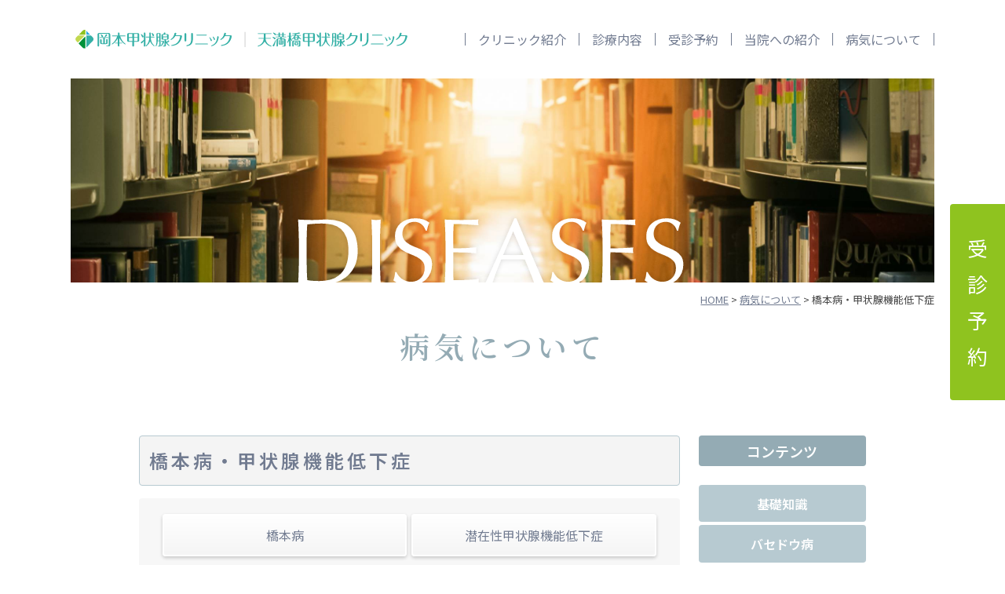

--- FILE ---
content_type: text/html; charset=UTF-8
request_url: https://www.thyroid.jp/basic/hashimoto/
body_size: 46214
content:
<!DOCTYPE html>
<html lang="ja">
<head>
	<meta charset="utf-8">
	<meta name="viewport" content="width=device-width, initial-scale=1.0, minimum-scale=1.0, maximum-scale=1.0, user-scalable=no">

  <!-- Google Tag Manager -->
  <script>(function(w,d,s,l,i){w[l]=w[l]||[];w[l].push({'gtm.start':
        new Date().getTime(),event:'gtm.js'});var f=d.getElementsByTagName(s)[0],
      j=d.createElement(s),dl=l!='dataLayer'?'&l='+l:'';j.async=true;j.src=
      'https://www.googletagmanager.com/gtm.js?id='+i+dl;f.parentNode.insertBefore(j,f);
    })(window,document,'script','dataLayer','GTM-TQ88W92S');</script>
  <!-- End Google Tag Manager -->

	

	<!--[if IE]><meta http-equiv='X-UA-Compatible' content='IE=edge,chrome=1'><![endif]-->

	<link rel="shortcut icon" href="https://www.thyroid.jp/wp-content/themes/thyroid2023/favicon.ico" type="image/x-icon">

	<!-- Stylesheet
	================================================== -->
	<!-- Bootstrap CSS -->
	<link href="https://cdn.jsdelivr.net/npm/bootstrap@5.0.2/dist/css/bootstrap.min.css" rel="stylesheet"
	integrity="sha384-EVSTQN3/azprG1Anm3QDgpJLIm9Nao0Yz1ztcQTwFspd3yD65VohhpuuCOmLASjC" crossorigin="anonymous">
	<link rel="stylesheet" type="text/css"  href="https://www.thyroid.jp/wp-content/themes/thyroid2023/assets/css/common.css?20251105221134">
	<link rel="stylesheet" type="text/css"  href="https://www.thyroid.jp/wp-content/themes/thyroid2023/assets/css/responsive.css?20250713235225">
	<link rel="stylesheet" href="https://cdn.jsdelivr.net/npm/slick-carousel@1.8.1/slick/slick-theme.min.css">
	<link rel="stylesheet" href="https://cdn.jsdelivr.net/npm/slick-carousel@1.8.1/slick/slick.min.css">
<!--	<script type='text/javascript' src='https://code.jquery.com/jquery-3.6.0.min.js?ver=3.6.0' id='jquery-js'></script>-->
  <script src="https://kit.fontawesome.com/6dd55da49b.js" crossorigin="anonymous"></script>
	<link rel="preconnect" href="https://fonts.googleapis.com">
	<link rel="preconnect" href="https://fonts.gstatic.com" crossorigin>
	<link href="https://fonts.googleapis.com/css2?family=Noto+Sans+JP:wght@300;400;500;600&family=Noto+Serif+JP:wght@300;400;500;600&display=swap" rel="stylesheet">

	<!-- HTML5 shim and Respond.js for IE8 support of HTML5 elements and media queries -->
	<!-- WARNING: Respond.js doesn't work if you view the page via file:// -->
	<!--[if lt IE 9]>
	      <script src="https://oss.maxcdn.com/html5shiv/3.7.2/html5shiv.min.js"></script>
	      <script src="https://oss.maxcdn.com/respond/1.4.2/respond.min.js"></script>
	<![endif]-->

	<!-- Global site tag (gtag.js) - Google Ads: 1071806005 -->
	<script async src="https://www.googletagmanager.com/gtag/js?id=AW-1071806005"></script>
	<script> window.dataLayer = window.dataLayer || []; function gtag(){dataLayer.push(arguments);} gtag('js', new Date()); gtag('config', 'AW-1071806005'); </script>

    
		<!-- All in One SEO 4.1.2.1 -->
		<title>橋本病・甲状腺機能低下症 | 岡本甲状腺クリニック・天満橋甲状腺クリニック </title>
		<meta name="description" content="病気について 橋本病・甲状腺機能低下症 橋本病 潜在性甲状腺機能低下症 甲状腺機能"/>
		<link rel="canonical" href="https://www.thyroid.jp/basic/hashimoto/" />
		<meta property="og:site_name" content="甲状腺専門の岡本甲状腺クリニック（大阪市）" />
		<meta property="og:type" content="activity" />
		<meta property="og:title" content="橋本病・甲状腺機能低下症 | 岡本甲状腺クリニック・天満橋甲状腺クリニック " />
		<meta property="og:description" content="病気について 橋本病・甲状腺機能低下症 橋本病 潜在性甲状腺機能低下症 甲状腺機能" />
		<meta property="og:url" content="https://www.thyroid.jp/basic/hashimoto/" />
		<meta name="twitter:card" content="summary" />
		<meta name="twitter:domain" content="www.thyroid.jp" />
		<meta name="twitter:title" content="橋本病・甲状腺機能低下症 | 岡本甲状腺クリニック・天満橋甲状腺クリニック " />
		<meta name="twitter:description" content="病気について 橋本病・甲状腺機能低下症 橋本病 潜在性甲状腺機能低下症 甲状腺機能" />
		<meta name="google" content="nositelinkssearchbox" />
		<script type="application/ld+json" class="aioseo-schema">
			{"@context":"https:\/\/schema.org","@graph":[{"@type":"WebSite","@id":"https:\/\/www.thyroid.jp\/#website","url":"https:\/\/www.thyroid.jp\/","name":"\u5ca1\u672c\u7532\u72b6\u817a\u30af\u30ea\u30cb\u30c3\u30af\u30fb\u5929\u6e80\u6a4b\u7532\u72b6\u817a\u30af\u30ea\u30cb\u30c3\u30af","description":"\u30d0\u30bb\u30c9\u30a6\u75c5\u30fb\u6a4b\u672c\u75c5\u30fb\u816b\u760d\u30fb\u4e0d\u598a\u75c7\u306e\u7532\u72b6\u817a\u7ba1\u7406\uff5c\u5927\u962a\u5e02\uff08\u65ed\u533a\u30fb\u4e2d\u592e\u533a\uff09\u306e\u7532\u72b6\u817a\u5c02\u9580\u30af\u30ea\u30cb\u30c3\u30af","publisher":{"@id":"https:\/\/www.thyroid.jp\/#organization"}},{"@type":"Organization","@id":"https:\/\/www.thyroid.jp\/#organization","name":"\u5ca1\u672c\u7532\u72b6\u817a\u30af\u30ea\u30cb\u30c3\u30af","url":"https:\/\/www.thyroid.jp\/","contactPoint":{"@type":"ContactPoint","telephone":"+81669556690","contactType":"Customer Support"}},{"@type":"BreadcrumbList","@id":"https:\/\/www.thyroid.jp\/basic\/hashimoto\/#breadcrumblist","itemListElement":[{"@type":"ListItem","@id":"https:\/\/www.thyroid.jp\/#listItem","position":"1","item":{"@type":"WebPage","@id":"https:\/\/www.thyroid.jp\/","name":"\u30db\u30fc\u30e0","description":"\u5b66\u4f1a\u8a8d\u5b9a\u306e\u5c02\u9580\u533b\u306b\u3088\u308b\u8a3a\u7642\u3002\u30d0\u30bb\u30c9\u30a6\u75c5\u3084\u6a4b\u672c\u75c5\u30fb\u7532\u72b6\u817a\u6a5f\u80fd\u4f4e\u4e0b\u75c7\u306e\u6cbb\u7642\u3001\u4e0d\u598a\u6cbb\u7642\u4e2d\u30fb\u598a\u5a20\u4e2d\u306e\u7532\u72b6\u817a\u6a5f\u80fd\u7ba1\u7406\u3001\u7532\u72b6\u817a\u816b\u760d\u306e\u8a3a\u65ad\u306f\u304a\u4efb\u305b\u304f\u3060\u3055\u3044\u3002\u53d7\u8a3a\u5f53\u65e5\u306b\u691c\u67fb\u5b9f\u65bd\u3001\u7d50\u679c\u3082\u5224\u660e\u3002\u8a3a\u65ad\u306b\u5fc5\u8981\u306a\u7532\u72b6\u817a\u30db\u30eb\u30e2\u30f3\u3068\u6297\u4f53\u691c\u67fb\u3001\u8d85\u97f3\u6ce2\u691c\u67fb\u306f\u521d\u8a3a\u5f53\u65e5\u306b\u7d50\u679c\u5224\u660e\u3002\u816b\u760d\u306e\u7d30\u80de\u8a3a\u691c\u67fb\u3082\u521d\u8a3a\u5f53\u65e5\u306b\u5b9f\u65bd\u3057\u307e\u3059\u3002","url":"https:\/\/www.thyroid.jp\/"},"nextItem":"https:\/\/www.thyroid.jp\/basic\/#listItem"},{"@type":"ListItem","@id":"https:\/\/www.thyroid.jp\/basic\/#listItem","position":"2","item":{"@type":"WebPage","@id":"https:\/\/www.thyroid.jp\/basic\/","name":"\u75c5\u6c17\u306b\u3064\u3044\u3066","description":"\u75c5\u6c17\u306b\u3064\u3044\u3066 \u57fa\u790e\u77e5\u8b58 \u7532\u72b6\u817a\u306e\u8840\u6db2\u691c\u67fb\u306e\u3088\u307f\u65b9 FT3\u3001FT4\u3001TSH\uff08\u7532\u72b6\u817a\u6a5f","url":"https:\/\/www.thyroid.jp\/basic\/"},"nextItem":"https:\/\/www.thyroid.jp\/basic\/hashimoto\/#listItem","previousItem":"https:\/\/www.thyroid.jp\/#listItem"},{"@type":"ListItem","@id":"https:\/\/www.thyroid.jp\/basic\/hashimoto\/#listItem","position":"3","item":{"@type":"WebPage","@id":"https:\/\/www.thyroid.jp\/basic\/hashimoto\/","name":"\u6a4b\u672c\u75c5\u30fb\u7532\u72b6\u817a\u6a5f\u80fd\u4f4e\u4e0b\u75c7","description":"\u75c5\u6c17\u306b\u3064\u3044\u3066 \u6a4b\u672c\u75c5\u30fb\u7532\u72b6\u817a\u6a5f\u80fd\u4f4e\u4e0b\u75c7 \u6a4b\u672c\u75c5 \u6f5c\u5728\u6027\u7532\u72b6\u817a\u6a5f\u80fd\u4f4e\u4e0b\u75c7 \u7532\u72b6\u817a\u6a5f\u80fd","url":"https:\/\/www.thyroid.jp\/basic\/hashimoto\/"},"previousItem":"https:\/\/www.thyroid.jp\/basic\/#listItem"}]},{"@type":"WebPage","@id":"https:\/\/www.thyroid.jp\/basic\/hashimoto\/#webpage","url":"https:\/\/www.thyroid.jp\/basic\/hashimoto\/","name":"\u6a4b\u672c\u75c5\u30fb\u7532\u72b6\u817a\u6a5f\u80fd\u4f4e\u4e0b\u75c7 | \u5ca1\u672c\u7532\u72b6\u817a\u30af\u30ea\u30cb\u30c3\u30af\u30fb\u5929\u6e80\u6a4b\u7532\u72b6\u817a\u30af\u30ea\u30cb\u30c3\u30af","description":"\u75c5\u6c17\u306b\u3064\u3044\u3066 \u6a4b\u672c\u75c5\u30fb\u7532\u72b6\u817a\u6a5f\u80fd\u4f4e\u4e0b\u75c7 \u6a4b\u672c\u75c5 \u6f5c\u5728\u6027\u7532\u72b6\u817a\u6a5f\u80fd\u4f4e\u4e0b\u75c7 \u7532\u72b6\u817a\u6a5f\u80fd","inLanguage":"ja","isPartOf":{"@id":"https:\/\/www.thyroid.jp\/#website"},"breadcrumb":{"@id":"https:\/\/www.thyroid.jp\/basic\/hashimoto\/#breadcrumblist"},"datePublished":"2018-03-06T04:35:52+09:00","dateModified":"2025-10-19T21:53:09+09:00"}]}
		</script>
		<script type="text/javascript" >
			window.ga=window.ga||function(){(ga.q=ga.q||[]).push(arguments)};ga.l=+new Date;
			ga('create', "UA-148955166-1", 'auto');
			ga('send', 'pageview');
		</script>
		<script async src="https://www.google-analytics.com/analytics.js"></script>
		<!-- All in One SEO -->

<link rel='dns-prefetch' href='//www.google.com' />
<link rel='dns-prefetch' href='//code.jquery.com' />
<link rel='dns-prefetch' href='//ajaxzip3.github.io' />
<link rel='dns-prefetch' href='//s.w.org' />
<link rel="alternate" type="application/rss+xml" title="岡本甲状腺クリニック・天満橋甲状腺クリニック &raquo; フィード" href="https://www.thyroid.jp/feed/" />
<link rel="alternate" type="application/rss+xml" title="岡本甲状腺クリニック・天満橋甲状腺クリニック &raquo; コメントフィード" href="https://www.thyroid.jp/comments/feed/" />
		<script type="text/javascript">
			window._wpemojiSettings = {"baseUrl":"https:\/\/s.w.org\/images\/core\/emoji\/13.0.1\/72x72\/","ext":".png","svgUrl":"https:\/\/s.w.org\/images\/core\/emoji\/13.0.1\/svg\/","svgExt":".svg","source":{"concatemoji":"https:\/\/www.thyroid.jp\/wp-includes\/js\/wp-emoji-release.min.js?ver=5.7.2"}};
			!function(e,a,t){var n,r,o,i=a.createElement("canvas"),p=i.getContext&&i.getContext("2d");function s(e,t){var a=String.fromCharCode;p.clearRect(0,0,i.width,i.height),p.fillText(a.apply(this,e),0,0);e=i.toDataURL();return p.clearRect(0,0,i.width,i.height),p.fillText(a.apply(this,t),0,0),e===i.toDataURL()}function c(e){var t=a.createElement("script");t.src=e,t.defer=t.type="text/javascript",a.getElementsByTagName("head")[0].appendChild(t)}for(o=Array("flag","emoji"),t.supports={everything:!0,everythingExceptFlag:!0},r=0;r<o.length;r++)t.supports[o[r]]=function(e){if(!p||!p.fillText)return!1;switch(p.textBaseline="top",p.font="600 32px Arial",e){case"flag":return s([127987,65039,8205,9895,65039],[127987,65039,8203,9895,65039])?!1:!s([55356,56826,55356,56819],[55356,56826,8203,55356,56819])&&!s([55356,57332,56128,56423,56128,56418,56128,56421,56128,56430,56128,56423,56128,56447],[55356,57332,8203,56128,56423,8203,56128,56418,8203,56128,56421,8203,56128,56430,8203,56128,56423,8203,56128,56447]);case"emoji":return!s([55357,56424,8205,55356,57212],[55357,56424,8203,55356,57212])}return!1}(o[r]),t.supports.everything=t.supports.everything&&t.supports[o[r]],"flag"!==o[r]&&(t.supports.everythingExceptFlag=t.supports.everythingExceptFlag&&t.supports[o[r]]);t.supports.everythingExceptFlag=t.supports.everythingExceptFlag&&!t.supports.flag,t.DOMReady=!1,t.readyCallback=function(){t.DOMReady=!0},t.supports.everything||(n=function(){t.readyCallback()},a.addEventListener?(a.addEventListener("DOMContentLoaded",n,!1),e.addEventListener("load",n,!1)):(e.attachEvent("onload",n),a.attachEvent("onreadystatechange",function(){"complete"===a.readyState&&t.readyCallback()})),(n=t.source||{}).concatemoji?c(n.concatemoji):n.wpemoji&&n.twemoji&&(c(n.twemoji),c(n.wpemoji)))}(window,document,window._wpemojiSettings);
		</script>
		<style type="text/css">
img.wp-smiley,
img.emoji {
	display: inline !important;
	border: none !important;
	box-shadow: none !important;
	height: 1em !important;
	width: 1em !important;
	margin: 0 .07em !important;
	vertical-align: -0.1em !important;
	background: none !important;
	padding: 0 !important;
}
</style>
	<link rel='stylesheet' id='wp-block-library-css'  href='https://www.thyroid.jp/wp-includes/css/dist/block-library/style.min.css?ver=5.7.2' type='text/css' media='all' />
<link rel='stylesheet' id='main-css'  href='https://www.thyroid.jp/wp-content/themes/thyroid2023/style.css?ver=5.7.2' type='text/css' media='all' />
<script type='text/javascript' src='https://code.jquery.com/jquery-3.6.0.min.js?ver=3.6.0' id='jquery-js'></script>
<script type='text/javascript' src='https://ajaxzip3.github.io/ajaxzip3.js?ver=5.7.2' id='ajaxzip3-js'></script>
<script type='text/javascript' src='https://www.thyroid.jp/wp-content/themes/thyroid2023/assets/js/autozip.js?ver=5.7.2' id='autozip-js'></script>
<link rel="https://api.w.org/" href="https://www.thyroid.jp/wp-json/" /><link rel="alternate" type="application/json" href="https://www.thyroid.jp/wp-json/wp/v2/pages/29" /><link rel="EditURI" type="application/rsd+xml" title="RSD" href="https://www.thyroid.jp/xmlrpc.php?rsd" />
<link rel="wlwmanifest" type="application/wlwmanifest+xml" href="https://www.thyroid.jp/wp-includes/wlwmanifest.xml" /> 
<link rel='shortlink' href='https://www.thyroid.jp/?p=29' />
<link rel="alternate" type="application/json+oembed" href="https://www.thyroid.jp/wp-json/oembed/1.0/embed?url=https%3A%2F%2Fwww.thyroid.jp%2Fbasic%2Fhashimoto%2F" />
<link rel="alternate" type="text/xml+oembed" href="https://www.thyroid.jp/wp-json/oembed/1.0/embed?url=https%3A%2F%2Fwww.thyroid.jp%2Fbasic%2Fhashimoto%2F&#038;format=xml" />
</head>

<body class="" >
<!-- Google Tag Manager (noscript) -->
<noscript><iframe src="https://www.googletagmanager.com/ns.html?id=GTM-TQ88W92S"
                  height="0" width="0" style="display:none;visibility:hidden"></iframe></noscript>
<!-- End Google Tag Manager (noscript) -->
	<header>
		<div class="d-flex">
      <!-- <h1 class="logo"><a href="https://www.thyroid.jp/"><img src="https://www.thyroid.jp/wp-content/themes/thyroid2023/images/logo.svg" alt="岡本甲状腺クリニック"></a></h1> -->
			<h1 class="logo"><a href="https://www.thyroid.jp/"><img src="https://www.thyroid.jp/wp-content/themes/thyroid2023/images/logo_2025new.svg" alt="岡本甲状腺クリニック｜天満橋甲状腺クリニック"></a></h1>
      <div class="navbar">
        <button class="hamburger-menu" aria-label="Menu">
          <span class="bar"></span>
          <span class="bar"></span>
          <span class="bar"></span>
        </button>
				<ul id="menu-mainmenu" class=""><li id="menu-item-3184" class="menu-item menu-item-type-post_type menu-item-object-page menu-item-3184"><a href="https://www.thyroid.jp/outline/"><span>クリニック紹介</span></a></li>
<li id="menu-item-3185" class="menu-item menu-item-type-post_type menu-item-object-page menu-item-3185"><a href="https://www.thyroid.jp/treatment/"><span>診療内容</span></a></li>
<li id="menu-item-3186" class="menu-item menu-item-type-post_type menu-item-object-page menu-item-3186"><a href="https://www.thyroid.jp/reserve-guide/"><span>受診予約</span></a></li>
<li id="menu-item-3187" class="menu-item menu-item-type-post_type menu-item-object-page menu-item-3187"><a href="https://www.thyroid.jp/introduce/"><span>当院への紹介</span></a></li>
<li id="menu-item-3188" class="menu-item menu-item-type-post_type menu-item-object-page current-page-ancestor menu-item-3188"><a href="https://www.thyroid.jp/basic/"><span>病気について</span></a></li>
</ul>      </div>
    </div>
	</header>
	<!-- Navigation -->
	<main>
									<div class="page_mv content_fade" style="background-image:url(/wp-content/themes/thyroid2023/images/disease_mv.jpg)">
  <p class="text-center"><img src="https://www.thyroid.jp/wp-content/themes/thyroid2023/images/disease_logo.svg" alt="About illness"></p>
</div>
<div class="breadcrumbs content_fade"><a title="岡本甲状腺クリニック・天満橋甲状腺クリニック" href="https://www.thyroid.jp" class="home">HOME</a> &gt; <a href="https://www.thyroid.jp/basic/" class="post post-page">病気について</a> &gt; 橋本病・甲状腺機能低下症</div>
<div class="container">
  <div class="row">
    <div class="col-xl-1"></div>
    <div class="col-xl-10">
      <h1 class="page_ttl text-center mt-3 content_fade">病気について</h1>

      <section class="section_top">
        <div class="row">
          <div class="col-lg-9 col-md-8 disease_cont">
            <h2>橋本病・甲状腺機能低下症</h2>
            <ul class="text_menu content_fade">
              <li><a href="#sec01" class="page_link">橋本病</a></li>
              <li><a href="#sec02" class="page_link">潜在性甲状腺機能低下症</a></li>
              <li><a href="#sec03" class="page_link">甲状腺機能低下症</a></li>
              <li><a href="#sec04" class="page_link">甲状腺ホルモン剤服用上の注意</a></li>
            </ul>
            <div class="section_top"><img src="https://www.thyroid.jp/wp-content/themes/thyroid2023/images/hashimoto_kv.jpg" alt="橋本病" width="100%"></div>
            <div id="sec01">
              <h3>橋本病</h3>
              <div class="d-lg-flex">
                <p class="text_mdbold text_green text_large lh-lg">橋本病は、体を守るはずの免疫が少し「勘違い」して、自分の甲状腺を攻撃してしまうことから起こる病気です。こうした異常な免疫反応を「自己免疫」と呼びます。自己免疫により甲状腺に慢性の炎症が起こると、甲状腺が腫れてきたり、逆に縮んだりします。病気が進行すると、甲状腺ホルモンの分泌が低下してきます。</p>
                <div class="mt-3 ms-lg-3 text-center flex-img"><img src="/wp-content/uploads/2018/04/hashimoto_autoimmune.png"/></div>
              </div>
              <h4>■原因と経過</h4>
              <p>甲状腺に自己免疫が起こる原因は、自己免疫を起こしやすい体質を遺伝的に持っていることがその根本です。そのような体質を持っている人に、出産や大きなストレス、免疫に影響する薬を服用した後、ヨードの過剰摂取などがきっかけとなって発病すると考えられています。<br>
              橋本病は成人女性の約10人に一人にみられる、比較的よくある病気ですが、そのうち甲状腺ホルモンが低下してくる人は4～5人に一人で、多くの方の甲状腺機能は正常に保たれています。<br>
              &#8220;甲状腺機能が正常であれば、体には何の異常もでませんし、治療も必要ありません&#8221;。ただし、将来甲状腺機能が低下してくる可能性がありますので、経過観察が必要です。経過観察中に約30%の方に何らかの甲状腺機能異常が見られます。しかし、その多くは一過性の異常で、治療が必要なまでに甲状腺機能が低下する人は4～5%です。</p>

              <h4>■甲状腺機能異常の症状</h4>
              <p>甲状腺機能低下症に進行すると、寒がり、便秘、体重増加、むくみ、関節痛、物忘れがひどいなどの症状が現れます。<br>
              一方、「無痛性甲状腺炎」と言って、一時的に甲状腺の炎症が強くなり、甲状腺からホルモンが漏れて高くなることがあります。その結果、汗かき、暑がり、手の震え、動悸、体重減少などの症状が現れます。また、頻度は低いですが、自己免疫の反応の変化によりバセドウ病が発症することもあります。</p>

              <h4>■経過観察</h4>
              <p>ごく軽い甲状腺機能低下症では自覚症状がないことも多いのですが、放っておくと動脈硬化のリスクにつながる場合があります。そのため、早めに変化に気づくことができるよう、6か月～1年に1回の定期チェックが大切です。</p>

              <h4>■食事、日常生活の注意</h4>
              <p>昆布などの海藻類を過剰にとったり、イソジンのうがいを毎日のように使用したりすると甲状腺機能が低下する可能性がありますので、過剰にはとらないようにしましょう。ただ、あまり神経質になる必要はありません。ごく普通の食事の範囲で海藻類をとるのは問題ありませんし、うがい薬も風邪の時に使用するのは全く問題ありません。それ以外の日常生活での注意は特にありません。普段どおりの生活をして差し支えありません。</p>
              
              <h4>妊娠予定の女性</h4>
              <p>妊娠中は、赤ちゃんを育てるために甲状腺の働きが普段よりも必要になります。橋本病の方はホルモンが少し不足しやすいため、妊娠が分かった時点で甲状腺機能を確認しておくと安心です。必要に応じて薬で甲状腺ホルモンを補うことで、健康な妊娠・出産が可能です。</p>
            </div>
            <div class="section_top"><img src="https://www.thyroid.jp/wp-content/themes/thyroid2023/images/hashimoto_img002.jpg" alt="潜在性甲状腺機能低下症" width="100%"></div>
            <div id="sec02">
              <h3>潜在性甲状腺機能低下症</h3>
              <div class="d-lg-flex">
                <p class="text_mdbold text_green text_large lh-lg">潜在性甲状腺機能低下症とは、<br>
              FT4（フリーT4）は正常なのに、TSHだけが高い状態をいいます。体内の甲状腺ホルモンがわずかに不足し始めると、脳下垂体が TSH を増やして甲状腺を刺激し、甲状腺ホルモンの分泌量を正常に戻そうとしている状態です。女性と高齢者に多く、人口の約3〜15％にみられると報告されています。</p>
                <div class="mt-3 ms-lg-4 text-center flex-img"><img src="/wp-content/uploads/2018/04/SCHの図-300x200.png"/></div>
              </div>
              <h4>■診断の流れ</h4>
               <p>潜在性甲状腺機能低下症は一過性の場合も多いので、<strong>2〜3か月後</strong>に再検査して変化が続くか確認します。<br>
              海藻類やイソジンうがい液に含まれるヨウ素を過剰に摂ると、甲状腺機能が低下することがありますので、そのような習慣のある方は、それらを控えたうえで再検査を行います。</p>
              
              <h4>■主な原因</h4>
               <p><ul>
	<li>・<strong>橋本病</strong>：診断は抗サイログロブリン抗体（TgAb）、抗甲状腺ペルオキシダーゼ抗体（TPOAb）の測定や超音波検査により行います。</li>
	<li>・<strong>多発性嚢胞</strong>：中に液体がたまった嚢胞が甲状腺内に多数できているもので、超音波検査で診断します。</li>
	<li>・<strong>原因が特定できない場合</strong>も珍しくありません。</li>
</ul></p>
              <h4>■症状</h4>
              <p><strong>この段階では無症状のことがほとんど</strong>ですが、進行すると、だるさ、筋力低下、体重増加、冷え、便秘、気分の落ち込み、物忘れなどが現れることがあります。TSHが<strong>10μU/mL以上</strong>の場合は、狭心症・心筋梗塞・心不全・脳卒中などのリスクが高まると報告されています。</p>

              <h4>■治療方針</h4>
              <div class="bg_gry mt-4">
                <h5>TSH 10以上</h5>
                <ul class="box_list list_indent">
                  <li>・70歳以下の方は、甲状腺ホルモン薬（チラーヂンS®）の服用を開始します。</li>
                  <li>・70歳を超える方は、投薬治療を行わずに6か月ごとの経過観察とします。ただし、甲状腺機能低下症による症状の疑われる方、原因が橋本病で進行の可能性のある方、FT4が基準範囲内でも低めの方、経過観察中にTSHが徐々に上昇してくる方に対してはチラーヂンS ®の服用をお勧めすることがあります。</li>
                </ul>
                <h5>TSH 7～10</h5>
                <ul class="box_list list_indent">
                  <li>・投薬治療を行わずに6か月～1年ごとの経過観察とします。</li>
                  <li>・甲状腺機能低下症による症状の疑われる方、70歳未満で高血圧症・脂質異常症・糖尿病などの心臓へのリスクを有する方、原因が橋本病で進行の可能性のある方に対してはチラーヂンS®の服用をお勧めすることがあります。</li>
                </ul>
                <h5>TSH 7未満</h5>
                <ul class="box_list list_indent">
                  <li>・投薬治療を行わずに6か月～1年ごとの経過観察とします。</li>
                  <li>・甲状腺機能低下症による症状の疑われる方は、チラーヂンS®の服用を試してみる場合があります。</li>
                </ul>
              </div>
              <p>チラーヂンS®は体内ホルモンと同じ成分で、適切量なら<strong>副作用はほぼありません</strong>。量が多すぎると動悸・手の震え・発汗などが起こるため、<strong>定期的な採血で服用量を調整</strong>します。</p>
            </div>
            <div class="section_top"><img src="https://www.thyroid.jp/wp-content/themes/thyroid2023/images/hashimoto_img003.jpg" alt="甲状腺機能低下症" width="100%"></div>
            <div id="sec03">
              <h3>甲状腺機能低下症</h3>
              <div class="d-lg-flex">
                <p class="text_mdbold text_green text_large lh-lg">甲状腺機能が低下すると、寒がり、便秘、体重増加、むくみ、物忘れがひどいなどの症状が現れます。検査では血液中の甲状腺ホルモン（FT4、FT3）が低下し、TSHが高くなります。症状の程度は個人差が大きく、はっきりとは自覚していない方もいますが、治療によって甲状腺機能が正常に回復すると、そのような方でも治療前に比べて体調がよくなることがたびたび認められます。治療は不足している甲状腺ホルモンを薬として補充します。<br>
                ただ明らかに低下している場合でも、一過性で自然に回復する場合があり、そのような可能性が疑われる場合は治療を開始せずに経過を見ることがあります。</p>
                <div class="mt-3 ms-lg-3 text-center flex-img"><img src="/wp-content/uploads/2018/05/symptom_hypo.png"/></div>
              </div>

              <h4>■甲状腺ホルモン薬（チラーヂンS）による治療について</h4>
              <p>治療は合成甲状腺ホルモンであるT4製剤（商品名；チラーヂンS）を1日1回内服します。チラーヂンSは体内にもともとある甲状腺ホルモンと同じものであり、適正な量を内服している限りまず副作用はありません。過剰に内服すると、動悸がする、手足がふるえる、汗が出るなどの甲状腺ホルモン過剰の症状が現れますが、検査値をもとに量を調節している限りそのようなことは起こりません。</p>
              <h4>■甲状腺ホルモン薬（チラーヂンS）内服量の調節について</h4>  
              <p>甲状腺ホルモン薬（チラーヂンS）は、甲状腺の状態に応じて服用量を個別に調節します。</p>
              
              <div class="bg_gry mt-4">
              <h5>通常の甲状腺機能低下症の場合</h5>  
              <ul class="box_list">
                <li>チラーヂンSは通常、少量からはじめて少しずつ量を増やしていきます。一日に必要な量を最初から服用すると高齢者や狭心症などの心臓病のある方では危険なことがあります。他に病気のない若い方でははじめから十分な量で服用してもまず問題ありません。<strong>TSHが基準範囲内の値になるように内服量を調節</strong>します。</li>
              </ul>              
              <h5>通常と異なる内服量の調節を行う場合</h5>  
              <p>下記の方については、通常の甲状腺機能低下症の場合よりも多めの服用量にすることがあります。
              <ul class="box_list list_indent">
                <li>・甲状腺腫瘍やバセドウ病で甲状腺を全て摘出した方</li>
                <li>・アイソトープ治療や重度の橋本病などで甲状腺が萎縮した方</li>
              </ul><br>
服用量を多めにする理由ですが、甲状腺ホルモンにはT4とT3（検査ではFT4とFT3）の2つの形態があり、体の中でホルモンとして働いているのは主としてT3です。通常の甲状腺機能低下症ではTSHが基準範囲内の値であればT3も適正な値になります。一方、上記の方では、TSHを基準範囲内にする通常の治療ではT3が不足した状態になることがあります。T3を充足させるには<strong>FT3を基準範囲内に、TSHを基準範囲下限よりも少し低い値に調節</strong>する必要があります。このときFT4は基準範囲を超えて高くなることがありますが、問題ありません。なお、甲状腺がんの再発を予防する目的でTSHが0.1以下のさらに低い値になるように服用量を調節する場合もあります。
</p>           </div>
              </div>
            <div class="section_top"><img src="https://www.thyroid.jp/wp-content/themes/thyroid2023/images/hashimoto_img004.jpg" alt="甲状腺ホルモン薬服用上の注意" width="100%"></div>
            <div id="sec04">
              <h3>甲状腺ホルモン薬服用上の注意</h3>
              <p class="text_mdbold text_green text_large lh-lg">薬として服用した甲状腺ホルモン薬と、甲状腺が体内で作る甲状腺ホルモンには違いはありませんので、甲状腺機能を正常にするのに必要な量を服用している限り副作用が出ることはまずありません。一方、甲状腺ホルモン薬の効きを悪くする食品や薬などの要因が知られています。これらが影響すると、甲状腺ホルモン薬をきちんと服用していても、その効きが悪くなることがあります。それらを下の表にまとめました。<br><br>
              表の中の1番のグループの食品や薬は時間をずらせばよいので、夕食時間と就寝時間までの間の時間が長い方は、甲状腺ホルモン薬は就寝前に服用するのがよいでしょう。起床時間から朝食時間までの間の時間が長い方は、起床時に服用するのがよいでしょう。それ以外の番号の薬については、服用時間をずらしても影響を軽くすることはできません。この場合は甲状腺ホルモン薬の服用量を調節することで甲状腺機能を正常にできますので、他の医療機関から処方されている薬も服用を続けてください。胃腸の病気による吸収の低下も服用量の調整で対処します。</p>

              <h4>表. 甲状腺ホルモン薬の効きを悪くする食品や薬などの要因</h4>
              <div class="bg_gry mt-4">
                <h5>1. 消化管内で甲状腺ホルモン薬と結合してその吸収を妨げる</h5>
                <ul class="box_list list_indent">
                	<li>・高食物繊維食品： 野菜ジュース、青汁、ダイエット食品など</li>
                	<li>・コーヒー</li>
                	<li>・脂質異常症治療薬： コレスチミド、クエストラン</li>
                	<li>・胃薬： スクラルファート水和物、キャベジンＵコーワ、ポラプレジンクなど</li>
                	<li>・貧血治療薬： 乾燥硫酸鉄やクエン酸第一鉄ナトリウムなどの鉄剤</li>
                	<li>・過敏性腸症候群治療薬： ポリカルボフィルカルシウム</li>
                	<li>・慢性腎不全の治療薬： 沈降炭酸カルシウム、セベラマー塩酸塩、ポリスチレンスルホン酸ナトリウム</li>
                </ul>
                <h5>2. 胃酸分泌低下による吸収不良</h5>
                <ul class="box_list list_indent">
                	<li>・胃薬： オメプラゾール、ランソプラゾール、ラベプラゾールナトリウムなど</li>
                	<li>・慢性胃炎などによる胃酸分泌低下</li>
                </ul>
                <h5>3. 吸収不良を起こす病気</h5>
                <ul class="box_list list_indent">
                	<li>・腸粘膜の病気や腸の切除後</li>
                </ul>
                <h5>4. 吸収を妨げるが、その仕組みは不明</h5>
                <ul class="box_list list_indent">
                	<li>・抗菌薬： シプロフロキサシン塩酸塩</li>
                	<li>・骨粗しょう症治療薬： ラロキシフェン塩酸塩</li>
                </ul>
                <h5>5. 甲状腺ホルモンの必要量が増加する</h5>
                <ul class="box_list list_indent">
                	<li>・妊娠</li>
                	<li>・女性ホルモン剤： 結合型エストロゲン、エストラジオール、エストリオール</li>
                </ul>
                <h5>6. 甲状腺ホルモンの分解を早める</h5>
                <ul class="box_list list_indent">
                	<li>・けいれん治療薬： フェニトイン、カルバマゼピン、フェノバルビタール</li>
                	<li>・結核治療薬： リファンピシン</li>
                </ul>
                <h5>7. T4からT3への代謝を減少させる</h5>
                <ul class="box_list list_indent">
                	<li>・抗不整脈薬： アミオダロン塩酸塩</li>
                </ul>
              </div>
            </div>
            
          </div>
          <div class="col-lg-3 col-md-4 disease_side">
            <div role="complementary">
              <div class="side-menu">
                <h3 class="text-center"><strong>コンテンツ</strong></h3>
                <div class="menu-disease-sidemenu-container"><ul id="menu-disease-sidemenu" class="menu toggle-menu"><li id="menu-item-383" class="side-sub menu-item menu-item-type-post_type menu-item-object-page current-page-ancestor current-page-parent menu-item-383"><a href="https://www.thyroid.jp/basic/">基礎知識</a></li>
<li id="menu-item-384" class="side-sub menu-item menu-item-type-post_type menu-item-object-page menu-item-384"><a href="https://www.thyroid.jp/basic/basedow/">バセドウ病</a></li>
<li id="menu-item-385" class="side-sub menu-item menu-item-type-post_type menu-item-object-page current-menu-item page_item page-item-29 current_page_item menu-item-385"><a href="https://www.thyroid.jp/basic/hashimoto/" aria-current="page">橋本病・甲状腺機能低下症</a></li>
<li id="menu-item-386" class="side-sub menu-item menu-item-type-post_type menu-item-object-page menu-item-386"><a href="https://www.thyroid.jp/basic/pregnancy/">甲状腺と妊娠・不妊治療</a></li>
<li id="menu-item-387" class="side-sub menu-item menu-item-type-post_type menu-item-object-page menu-item-387"><a href="https://www.thyroid.jp/basic/tumor/">甲状腺腫瘍</a></li>
<li id="menu-item-3189" class="side-sub menu-item menu-item-type-post_type menu-item-object-page menu-item-3189"><a href="https://www.thyroid.jp/basic/painless/">無痛性甲状腺炎</a></li>
<li id="menu-item-3190" class="side-sub menu-item menu-item-type-post_type menu-item-object-page menu-item-3190"><a href="https://www.thyroid.jp/basic/subacute/">亜急性甲状腺炎</a></li>
</ul></div>
              </div>
            </div>
          </div>
        </div>
      </section>
    </div>
  </div>
</div>			</main>

	<footer>
		<div class="foot_top container">
			<div class="row">
				 <div class="col-xl-6 col-md-5 pe-lg-4 foot_info">
					<div class="row">
						 <div class="col-xl-6 pe-lg-4">
							<a href="https://www.thyroid.jp/"><img src="https://www.thyroid.jp/wp-content/themes/thyroid2023/images/logo.svg" height="30" alt="岡本甲状腺クリニック"></a>
							<p class="foot_info_name mt-4">院長　岡本泰之</p>
							<p>〒535-0031 大阪市旭区高殿4-22-26</p>
							<a href="/consultation/" class="content_link mt-2">お問い合わせ</a>
							<p class="mt-1"><a href="tel:0669556690" class="foot_tel">TEL 06-6955-6690</a></p>
							<p class="foot_tel">FAX 06-6155-5543</a></p>
							<p class="mt-1">火木土 9:00 ～ 16:30<br>
								水金　  9:00 ～ 12:30／17:00 ～ 20:00<br>
								月曜・日祝休診</p>
						</div>
						<div class="col-xl-6 mt-xl-0 mt-4">
							<a href="https://www.thyroid.jp/"><img src="https://www.thyroid.jp/wp-content/themes/thyroid2023/images/logo_tenma.svg" height="30" alt="天満橋甲状腺クリニック"></a>
							<p class="foot_info_name mt-4">院長　日高洋</p>
							<p>〒540-0008 大阪市中央区大手前1-7-31 OMMビル9階（中央・西低層エレベーター利用、東側不可）</p>
							<a href="/consultation/" class="content_link mt-2">お問い合わせ</a>
							<p class="mt-1"><a href="tel:0663146160" class="foot_tel">TEL 06-6314-6160</a></p>
							<p class="foot_tel">FAX 06-6314-6330</a></p>
							<p class="mt-1">火～土 9:00 ～ 16:30<br>
								月曜・日祝休診</p>
						</div>
					</div>
				</div>
				 <div class="col-xl-6 col-md-7">
					<div class="footermenu_wrap firstwrap mt-md-0 mt-4">
						<div class="row">
							<div class="col-xxl-3 col-lg-4 col-6">
								<div class="menu-footermenu-container"><ul id="menu-footermenu" class="menu"><li id="menu-item-101" class="menu-item menu-item-type-post_type menu-item-object-page menu-item-home menu-item-101"><a href="https://www.thyroid.jp/">HOME</a></li>
<li id="menu-item-3208" class="menu-item menu-item-type-post_type menu-item-object-page menu-item-has-children menu-item-3208"><a href="https://www.thyroid.jp/outline/">クリニック紹介</a>
<ul class="sub-menu">
	<li id="menu-item-3209" class="menu-item menu-item-type-custom menu-item-object-custom menu-item-3209"><a href="/outline#doctor">ドクター</a></li>
	<li id="menu-item-3210" class="menu-item menu-item-type-custom menu-item-object-custom menu-item-3210"><a href="/outline#access">アクセス</a></li>
</ul>
</li>
<li id="menu-item-3211" class="menu-item menu-item-type-post_type menu-item-object-page menu-item-3211"><a href="https://www.thyroid.jp/consultation/">お問い合わせ</a></li>
<li id="menu-item-3212" class="menu-item menu-item-type-taxonomy menu-item-object-category menu-item-3212"><a href="https://www.thyroid.jp/news/">News</a></li>
</ul></div>							</div>
							<div class="col-xxl-3 col-lg-4 col-6">
								<div class="menu-footermenu2-container"><ul id="menu-footermenu2" class="menu"><li id="menu-item-3213" class="menu-item menu-item-type-post_type menu-item-object-page menu-item-has-children menu-item-3213"><a href="https://www.thyroid.jp/treatment/">診療内容</a>
<ul class="sub-menu">
	<li id="menu-item-3214" class="menu-item menu-item-type-custom menu-item-object-custom menu-item-3214"><a href="/treatment#fee">料金</a></li>
</ul>
</li>
<li id="menu-item-3215" class="menu-item menu-item-type-post_type menu-item-object-page menu-item-has-children menu-item-3215"><a href="https://www.thyroid.jp/reserve-guide/">受診予約</a>
<ul class="sub-menu">
	<li id="menu-item-3216" class="menu-item menu-item-type-custom menu-item-object-custom menu-item-3216"><a href="/reserve-guide#reserve">予約</a></li>
	<li id="menu-item-3217" class="menu-item menu-item-type-custom menu-item-object-custom menu-item-3217"><a href="/reserve-guide#faq">よくあるご質問</a></li>
</ul>
</li>
</ul></div>							</div>
							<div class="col-xxl-6 col-lg-4">
								<div class="menu-footermenu3-container"><ul id="menu-footermenu3" class="menu"><li id="menu-item-89" class="menu-item menu-item-type-post_type menu-item-object-page current-page-ancestor current-menu-ancestor current-menu-parent current-page-parent current_page_parent current_page_ancestor menu-item-has-children menu-item-89"><a href="https://www.thyroid.jp/basic/">病気について</a>
<ul class="sub-menu">
	<li id="menu-item-90" class="menu-item menu-item-type-post_type menu-item-object-page menu-item-90"><a href="https://www.thyroid.jp/basic/basedow/">バセドウ病</a></li>
	<li id="menu-item-91" class="menu-item menu-item-type-post_type menu-item-object-page current-menu-item page_item page-item-29 current_page_item menu-item-91"><a href="https://www.thyroid.jp/basic/hashimoto/" aria-current="page">橋本病・甲状腺機能低下症</a></li>
	<li id="menu-item-92" class="menu-item menu-item-type-post_type menu-item-object-page menu-item-92"><a href="https://www.thyroid.jp/basic/pregnancy/">甲状腺と妊娠・不妊治療</a></li>
	<li id="menu-item-93" class="menu-item menu-item-type-post_type menu-item-object-page menu-item-93"><a href="https://www.thyroid.jp/basic/tumor/">甲状腺腫瘍</a></li>
	<li id="menu-item-3218" class="menu-item menu-item-type-post_type menu-item-object-page menu-item-3218"><a href="https://www.thyroid.jp/basic/painless/">無痛性甲状腺炎</a></li>
	<li id="menu-item-3219" class="menu-item menu-item-type-post_type menu-item-object-page menu-item-3219"><a href="https://www.thyroid.jp/basic/subacute/">亜急性甲状腺炎</a></li>
</ul>
</li>
</ul></div>							</div>
						</div>
					</div>
					<div class="footermenu_wrap">
						<div class="row">
							<div class="col-md-6">
								<div class="menu-footermenu4-container"><ul id="menu-footermenu4" class="menu"><li id="menu-item-3220" class="menu-item menu-item-type-post_type menu-item-object-page menu-item-3220"><a href="https://www.thyroid.jp/privacy/">プライバシーポリシー</a></li>
</ul></div>							</div>
							<div class="col-md-6">
								<div class="menu-footermenu5-container"><ul id="menu-footermenu5" class="menu"><li id="menu-item-67" class="menu-item menu-item-type-post_type menu-item-object-page menu-item-67"><a href="https://www.thyroid.jp/sitemp/">サイトマップ</a></li>
</ul></div>							</div>
						</div>
					</div>
				</div>
			</div>
		</div>
		<p class="foot_copy text-center">Copyright &copy; Okamoto Thyroid Clinic All Rights Reserved.</p>
	</footer>

	<div id="scroll-to-top" class="scroll-to-top">
  	<span></span>
	</div><!-- /#scroll-to-top -->
			<div class="side_reserve">
			<a href="/reserve-guide/" class="side_reserve">受診予約</a>
		</div>
	<!-- Custom Functions  -->
	<script src="https://cdn.jsdelivr.net/npm/bootstrap@5.0.2/dist/js/bootstrap.bundle.min.js"
		integrity="sha384-MrcW6ZMFYlzcLA8Nl+NtUVF0sA7MsXsP1UyJoMp4YLEuNSfAP+JcXn/tWtIaxVXM"
		crossorigin="anonymous"></script>
	<script type="text/javascript" src="https://www.thyroid.jp/wp-content/themes/thyroid2023/assets/js/scrollreveal.min.js"></script>
	<script src="https://cdn.jsdelivr.net/npm/slick-carousel@1.8.1/slick/slick.min.js"></script>
	<script type="text/javascript" src="https://cdnjs.cloudflare.com/ajax/libs/easy-pie-chart/2.1.6/jquery.easypiechart.min.js"></script>
	<script type="text/javascript" src="https://www.thyroid.jp/wp-content/themes/thyroid2023/assets/js/libs.js"></script>
	<script type="text/javascript" src="https://www.thyroid.jp/wp-content/themes/thyroid2023/assets/js/jquery.inview.min.js"></script>
	<script type="text/javascript" src="https://www.thyroid.jp/wp-content/themes/thyroid2023/assets/js/dragscroll.js"></script>
	<script type="text/javascript" src="https://www.thyroid.jp/wp-content/themes/thyroid2023/assets/js/script.js?20251105221145"></script>
	<script type="text/javascript" src="https://www.thyroid.jp/wp-content/themes/thyroid2023/assets/js/autozip.js"></script>
	<script type='text/javascript' id='google-invisible-recaptcha-js-before'>
var renderInvisibleReCaptcha = function() {

    for (var i = 0; i < document.forms.length; ++i) {
        var form = document.forms[i];
        var holder = form.querySelector('.inv-recaptcha-holder');

        if (null === holder) continue;
		holder.innerHTML = '';

         (function(frm){
			var cf7SubmitElm = frm.querySelector('.wpcf7-submit');
            var holderId = grecaptcha.render(holder,{
                'sitekey': '6Lf60dIUAAAAAKBkLJFhnv-OAS-tjKGdHwxg5cZM', 'size': 'invisible', 'badge' : 'bottomleft',
                'callback' : function (recaptchaToken) {
					if((null !== cf7SubmitElm) && (typeof jQuery != 'undefined')){jQuery(frm).submit();grecaptcha.reset(holderId);return;}
					 HTMLFormElement.prototype.submit.call(frm);
                },
                'expired-callback' : function(){grecaptcha.reset(holderId);}
            });

			if(null !== cf7SubmitElm && (typeof jQuery != 'undefined') ){
				jQuery(cf7SubmitElm).off('click').on('click', function(clickEvt){
					clickEvt.preventDefault();
					grecaptcha.execute(holderId);
				});
			}
			else
			{
				frm.onsubmit = function (evt){evt.preventDefault();grecaptcha.execute(holderId);};
			}


        })(form);
    }
};
</script>
<script type='text/javascript' async defer src='https://www.google.com/recaptcha/api.js?onload=renderInvisibleReCaptcha&#038;render=explicit&#038;hl=ja' id='google-invisible-recaptcha-js'></script>
<script type='text/javascript' src='https://www.thyroid.jp/wp-includes/js/wp-embed.min.js?ver=5.7.2' id='wp-embed-js'></script>
</body>
</html>


--- FILE ---
content_type: text/css
request_url: https://www.thyroid.jp/wp-content/themes/thyroid2023/assets/css/common.css?20251105221134
body_size: 41076
content:
@charset "UTF-8";
/* transition */
body { font-family: 'Noto Sans JP',"YuGothic","游ゴシック","游ゴシック体",'Hiragino Kaku Gothic ProN',"ヒラギノ角ゴ ProN W3",'YuGothic',"游ゴシック",'Meiryo',"メイリオ",'MS PGothic',"ＭＳ Ｐゴシック",sans-serif; font-size: 16px; line-height: 1.8; color: #454545; }

* { box-sizing: border-box; }

:root { scroll-behavior: auto; }

img { max-width: 100%; vertical-align: bottom; }

a, a:hover, a:focus { text-decoration: none; color: inherit; }

a { color: #454545; -webkit-transition: 0.2s; -moz-transition: 0.2s; transition: 0.2s; -webkit-backface-visibility: hidden; backface-visibility: hidden; }
a:hover { color: #454545; }
a:hover > img { filter: progid:DXImageTransform.Microsoft.Alpha(Opacity=70); opacity: 0.7; }
a > img { -webkit-transition: 0.2s; -moz-transition: 0.2s; transition: 0.2s; }

a:not([href]):not(.ui-corner-all) { pointer-events: none; }

a:not([href]):after { content: none !important; }

button, input[type="submit"] { -webkit-transition: 0.2s; -moz-transition: 0.2s; transition: 0.2s; }
button.content_link, button.content_link--gr, button.content_link--pamph, button.content_link--blank, input[type="submit"].content_link, input[type="submit"].content_link--gr, input[type="submit"].content_link--pamph, input[type="submit"].content_link--blank { background-color: #fff; width: 350px; max-width: 100%; font-size: 18px; padding-top: .8em; padding-bottom: .8em; line-height: 1.6; }
button.content_link span, button.content_link--gr span, button.content_link--pamph span, button.content_link--blank span, input[type="submit"].content_link span, input[type="submit"].content_link--gr span, input[type="submit"].content_link--pamph span, input[type="submit"].content_link--blank span { display: block; font-size: 14px; }
button.content_link:hover, button.content_link--gr:hover, button.content_link--pamph:hover, button.content_link--blank:hover, input[type="submit"].content_link:hover, input[type="submit"].content_link--gr:hover, input[type="submit"].content_link--pamph:hover, input[type="submit"].content_link--blank:hover { background-color: rgba(174, 195, 202, 0.7); }

h1, h2, h3, h4, .h4, h5, .h5, h6, .h6, p, ul, ol, li, dl, dt, th { font-weight: normal; margin: 0; padding: 0; line-height: inherit; font-size: inherit; }

ul, li { list-style: none; }

p, li { line-height: 1.8; }

button { margin: 0; padding: 0; background: none; border: none; border-radius: 0; outline: none; -webkit-appearance: none; -moz-appearance: none; appearance: none; }

.breadcrumbs { width: 86%; font-size: 13px; line-height: 1.4; text-align: right; margin: 1em auto 0; }
.breadcrumbs img { height: 23px; width: 5px; margin: 0 0.5em; }
.breadcrumbs a { color: #717B90; text-decoration: underline; }
.breadcrumbs a:hover { color: #454545; }
.breadcrumbs + .results__list { margin-top: 0; }
.breadcrumbs .arrow { font-size: 12px; }

.content_fade { visibility: hidden; }

.flex-img { flex-shrink: 0; }

/*======================
	parts
======================*/
.scroll-to-top { display: none; position: fixed; right: 16px; bottom: 40px; font-size: 1.15em; height: 40px; width: 40px; background-color: #32A396; line-height: 40px; color: #ffffff; text-align: center; filter: progid:DXImageTransform.Microsoft.Alpha(Opacity=30); opacity: 0.3; cursor: pointer; z-index: 90; }
.scroll-to-top span { content: ''; width: 8px; height: 8px; border: 0; border-top: solid 2px #fff; border-left: solid 2px #fff; -ms-transform: rotate(45deg); -webkit-transform: rotate(45deg); transform: rotate(45deg); position: absolute; top: 50%; right: 16px; left: auto; margin-top: -3px; }

.side_reserve { width: 70px; position: fixed; right: 0; top: 260px; z-index: 90; animation: fadeIn .5s ease .5s 1 normal backwards; }
.side_reserve a { width: 70px; background: #8FC31F; color: #fff; font-size: 26px; text-align: center; line-height: 1.8; padding: 1.2em 0.5em; border: 2px solid #8FC31F; -moz-border-radius: 4px 0 0 4px; -webkit-border-radius: 4px; border-radius: 4px 0 0 4px; position: absolute; top: 0; }
.side_reserve a:hover { color: #8FC31F; background-color: #fff; }
@keyframes fadeIn { from { transform: translateX(70px); }
  to { transform: translateX(0); } }
.content_link, .content_link--gr, .content_link--pamph, .content_link--blank { display: inline-block; min-width: 210px; text-align: center; padding: .3em 1em; border: 1px solid #AEC3CA; background: #FAFAFA; background-image: url(../../images/ico_arrow.svg); background-position: right 18px center; background-repeat: no-repeat; background-size: 18px auto; -moz-border-radius: 4px; -webkit-border-radius: 4px; border-radius: 4px; }
.content_link:hover, .content_link--gr:hover, .content_link--pamph:hover, .content_link--blank:hover { color: #fff; background-color: rgba(174, 195, 202, 0.7); background-image: url(../../images/ico_arrow_w.svg); }

.content_link--gr { color: #fff; background-color: #29BCBC; border: 1px solid #fff; background-image: url(../../images/ico_arrow_w.svg); }
.content_link--gr:hover { color: #29BCBC; background-color: #fff; border: 1px solid #29BCBC; background-image: url(../../images/ico_arrow_gr.svg); }

.content_link--l { width: 350px; max-width: 100%; font-size: 18px; padding: 14px 1em; background-color: #FFFFFF; }
.content_link--l:hover { color: #fff; background-color: rgba(174, 195, 202, 0.7); background-image: url(../../images/ico_arrow_w.svg); }

.content_link--pamph { width: 600px; color: #94ABB4; background-color: #FAFAFA; border: 1px solid #AEC3CA; background-image: url(../../images/ico_arrow.svg); }
.content_link--pamph:hover { color: #FAFAFA; background-color: rgba(174, 195, 202, 0.7); border: 1px solid #AEC3CA; background-image: url(../../images/ico_arrow_w.svg); }

.content_link--blank { color: #94ABB4; background-color: #FAFAFA; border: 1px solid #AEC3CA; background-image: url(../../images/ico_blank.svg); }
.content_link--blank:hover { color: #FAFAFA; background-color: rgba(174, 195, 202, 0.7); border: 1px solid #AEC3CA; background-image: url(../../images/ico_blank_w.svg); }

.text_link { color: #29BCBC; text-decoration: underline; }
.text_link:hover { color: #8FC31F; text-decoration: underline; }

.page_link { display: inline-block; width: 400px; max-width: 100%; color: #717B90; font-size: 18px; text-align: center; padding: .7em 1em; border: 2px solid #FFFFFF; -moz-border-radius: 4px; -webkit-border-radius: 4px; border-radius: 4px; background: whitesmoke; background: -moz-linear-gradient(0deg, whitesmoke 0%, white 100%); background: -webkit-linear-gradient(0deg, whitesmoke 0%, white 100%); background: linear-gradient(0deg, #f5f5f5 0%, #ffffff 100%); filter: progid:DXImageTransform.Microsoft.gradient(startColorstr="#f5f5f5",endColorstr="#ffffff",GradientType=1); box-shadow: 0 2px 4px rgba(0, 0, 0, 0.2); }
.page_link span { font-size: 14px; display: inline-block; }
.page_link:hover { color: #717B90; background: #F5F5F5; box-shadow: 0 -2px 4px rgba(0, 0, 0, 0.2); }

.section_ttl, .section_ttl--w { margin: auto; }
.section_ttl > span, .section_ttl--w > span { display: block; color: #94ABB4; font-size: 20px; font-weight: 500; letter-spacing: 8px; margin-top: .5em; position: relative; }
.section_ttl > span:before, .section_ttl--w > span:before { content: ""; background: #C3C3C3; height: 1px; width: 590px; max-width: 100%; display: block; position: absolute; top: 0; left: 50%; transform: translateX(-50%); -webkit-transform: translateX(-50%); -ms-transform: translateX(-50%); }
.section_ttl > span > span, .section_ttl--w > span > span { display: block; color: #94ABB4; font-size: 16px; line-height: 1.3; letter-spacing: 3px; }

.section_ttl--w { width: 100%; }
.section_ttl--w > span { color: #fff; border-top: 1px solid #fff; }

.section_subttl { color: #fff; font-size: 20px; background: #29BCBC; -moz-border-radius: 4px; -webkit-border-radius: 4px; border-radius: 4px; }

.text_bl { color: #94ABB4; }

.text_green { color: #29BCBC; }

.text_gray { color: #717B90; }

.text_w { color: #fff; }

.text_mdbold { font-weight: 500; }

.text_large { font-size: 18px; }

.text_sm { font-size: 14px; }

.bdr_t_gray { border-top: 1px solid #C3C3C3; }

.bdr_b_gray { border-bottom: 1px solid #C3C3C3; }

.bg_gry { background: #FAFAFA; padding-top: 120px; padding-bottom: 120px; }

.bg_w { background: #fff; }

.list_indent li { text-indent: -1em; padding-left: 1em; }

.text_indent { text-indent: -1em; padding-left: 1em; }

.list_indent--l li { text-indent: -3em; padding-left: 3em; }

.border_box { border: 1px solid #AEC3CA; padding: 2em; }

/*======================
	header
======================*/
.logo { line-height: 1; }

header { width: 100%; padding: 0 7%; position: fixed; z-index: 100; background: #fff; }
header > div { justify-content: space-between; align-items: center; height: 100px; }

#menu-mainmenu { display: flex; }
#menu-mainmenu li a { display: block; line-height: 1; padding: .8em 0; -webkit-transition: 0.2s; -moz-transition: 0.2s; transition: 0.2s; position: relative; color: #717B90; }
#menu-mainmenu li a span { display: block; padding: 0 1em; border-left: 1px solid #717B90; }
#menu-mainmenu li a:after { position: absolute; left: 0; content: ''; width: 100%; height: 2px; background: #29BCBC; bottom: -1px; transform: scale(0, 1); transform-origin: right top; transition: transform 0.2s; }
#menu-mainmenu li a:hover:after { transform: scale(1, 1); transform-origin: left top; }
#menu-mainmenu li:last-child a span { border-right: 1px solid #717B90; }
#menu-mainmenu li.current-menu-item a:after { position: absolute; left: 0; content: ''; width: 100%; height: 2px; background: #29BCBC; bottom: -1px; transform: scale(1, 1); transform-origin: left top; }

.hamburger-menu { background-color: transparent; border: none; cursor: pointer; position: relative; width: 30px; height: 20px; display: none; }
.hamburger-menu .bar { background-color: #717B90; height: 2px; width: 30px; -webkit-transition: 0.5s; -moz-transition: 0.5s; transition: 0.5s; z-index: 120; position: absolute; left: 0; }
.hamburger-menu .bar:nth-child(1) { top: 0; }
.hamburger-menu .bar:nth-child(2) { top: 9px; }
.hamburger-menu .bar:nth-child(3) { bottom: 0; }
.hamburger-menu.active .bar:nth-child(1) { top: 9px; transform: rotate(-45deg); }
.hamburger-menu.active .bar:nth-child(2) { opacity: 0; }
.hamburger-menu.active .bar:nth-child(3) { bottom: 9px; transform: rotate(45deg); }

/*======================
	home
======================*/
.home_mv { width: 86%; margin: auto; min-height: 400px; }
.home_mv .slick-slider { height: 40vw; max-height: 800px; }
.home_mv .slick-slider .slick-list, .home_mv .slick-slider .slick-track { height: 100%; }
.home_mv .home_mv_inner { display: flex; align-items: center; height: 100%; background-position: top center; background-repeat: no-repeat; background-size: cover; padding: 0 60px; }
.home_mv .home_mv_inner .mv_name { position: absolute; right: 0; bottom: 0; color: #717B90; font-size: clamp(16px, 1.4vw, 38px); font-weight: 500; background: rgba(255, 255, 255, 0.85); padding: .4em 2em; }
.home_mv .home_mv001 { background-image: url(../../images/mv.jpg); }
.home_mv .home_mv002 { background-image: url(../../images/mv002.jpg); position: relative; }
.home_mv .home_mv003 { background-image: url(../../images/mv_hidaka.jpg); position: relative; }

.mv_catch { color: #94ABB4; }
.mv_catch img { width: 32vw; max-width: 1000px; }
.mv_catch h2 { font-family: 'Noto Serif JP', "YuMincho", "Hiragino Mincho ProN", "Yu Mincho", "MS PMincho", serif; font-size: clamp(32px, 2.2vw, 80px); font-weight: 500; letter-spacing: 6px; line-height: 1.4; }
.mv_catch h2 span { display: inline-block; font-size: clamp(18px, 1.5vw, 40px); }
.mv_catch .mv_catch_text { font-size: clamp(16px, 1.4vw, 38px); letter-spacing: 2px; font-weight: 500; }
.mv_catch .mv_catch_text span { font-size: 20px; }

.top_catch { -js-display: flex; display: flex; justify-content: space-between; }
.top_catch > div { width: 48%; }
.top_catch h3 { color: #fff; font-size: 20px; letter-spacing: 2px; background: #29BCBC; -moz-border-radius: 4px; -webkit-border-radius: 4px; border-radius: 4px; }

.top_catch_text { color: #717B90; font-size: 20px; letter-spacing: 2px; }

.home_link { border: 1px solid #AEC3CA; -moz-border-radius: 4px; -webkit-border-radius: 4px; border-radius: 4px; margin-top: 120px; }
.home_link > div { width: 50%; }
.home_link .home_link_ttl { color: #94ABB4; font-size: 28px; }
.home_link .home_link_bg { width: 43%; -js-display: flex; display: flex; align-items: center; }
.home_link .home_link_bg img { width: 100%; height: 100%; object-fit: cover; font-family: 'object-fit: cover;'; /*IE*/ -moz-border-radius: 4px 0 0 4px; -webkit-border-radius: 4px; border-radius: 4px 0 0 4px; }
.home_link .home_link_text { width: 57%; padding: 40px 26px; }
.home_link p { color: #717B90; font-size: 16px; }

.table_schedule { border: 1px solid #AEC3CA; -moz-border-radius: 4px; -webkit-border-radius: 4px; border-radius: 4px; }
.table_schedule table { width: 100%; -moz-border-radius: 4px; -webkit-border-radius: 4px; border-radius: 4px; font-size: 20px; }
.table_schedule th, .table_schedule td { padding: .5em; }
.table_schedule thead th { text-align: center; background: #F5F5F5; }
.table_schedule thead th + th { border-left: 1px solid #E0E0E0; }
.table_schedule thead th:first-child { background: #f0f0f0; -moz-border-radius: 4px 0 0 0; -webkit-border-radius: 4px; border-radius: 4px 0 0 0; }
.table_schedule thead th:last-child { -moz-border-radius: 0 4px 0 0; -webkit-border-radius: 0; border-radius: 0 4px 0 0; }
.table_schedule tbody tr:last-child th { -moz-border-radius: 0 0 0 4px; -webkit-border-radius: 0; border-radius: 0 0 0 4px; }
.table_schedule tbody tr:last-child td:last-child { -moz-border-radius: 0 0 4px 0; -webkit-border-radius: 0; border-radius: 0 0 4px 0; }
.table_schedule tbody th, .table_schedule tbody td { border-top: 1px solid #E0E0E0; }
.table_schedule tbody th + th, .table_schedule tbody th + td, .table_schedule tbody td + th, .table_schedule tbody td + td { border-left: 1px solid #E0E0E0; }
.table_schedule tbody th { width: 420px; text-align: right; background: #F5F5F5; }
.table_schedule tbody th span { font-size: 16px; font-weight: 300; }
.table_schedule tbody td { text-align: center; }

.link_reserve { width: 100%; font-size: 30px; font-weight: 500; }

.home_news_top { border: 1px solid #AEC3CA; padding: 1em 1.5em; }
.home_news_top h3 { font-size: 18px; }

.home_news_date { font-size: 18px; border-bottom: 1px solid #AEC3CA; padding-bottom: .3em; margin-bottom: .3em; }

.home_news_list { padding: 40px 60px; border: 1px solid #AEC3CA; -moz-border-radius: 4px; -webkit-border-radius: 4px; border-radius: 4px; }
.home_news_list > div { margin-bottom: 3em; }
.home_news_list > div:last-child { margin-bottom: 0; }
.home_news_list .home_news_text { padding-top: .3em; }
.home_news_list a { display: block; }
.home_news_list a:hover { color: #94ABB4; }

.link_newslist { width: 60%; color: #94ABB4; font-size: 20px; padding: 1.3em 1em; }

.home_about { background: url(../../images/top_bg_about.jpg) center no-repeat; background-size: cover; padding: 140px 0 110px; }
.home_about > div { background: rgba(0, 0, 0, 0.5); }
.home_about .home_about_innner { padding: 40px 0; }

.home_about_link .content_link--gr { width: 100%; font-size: 20px; padding: 1.3em 1em; }

/*======================
	main
======================*/
main { padding-top: 100px; }

section { padding-top: 160px; }

.section_top { padding-top: 80px; }

.top_map { height: 600px; }

.page_mv { -js-display: flex; display: flex; align-items: flex-end; justify-content: center; width: 86%; margin: auto; height: 260px; background-position: center; background-size: cover; }

.page_ttl { font-family: 'Noto Serif JP', "YuMincho", "Hiragino Mincho ProN", "Yu Mincho", "MS PMincho", serif; font-size: 38px; color: #94ABB4; font-weight: bold; letter-spacing: 6px; }

.page_catch { font-size: 19px; color: #94ABB4; font-weight: 500; letter-spacing: 2px; }
.page_catch a { color: #94ABB4; }

.page_catch--l { color: #717B90; font-size: 28px; }

/*-------------------------------------------------
|-	routemapArea
-------------------------------------------------*/
.routemapArea { width: 100%; aspect-ratio: 100 / 50; border: 1px solid #C3C3C3; box-sizing: border-box; position: relative; overflow-x: auto; overflow-y: auto; -webkit-overflow-scrolling: touch; touch-action: auto; }

.routemapArea_box { cursor: grab; width: 100%; aspect-ratio: 100 / 50; }
.routemapArea_box:active { cursor: grabbing; }

.cs-routemap { width: 100%; height: auto; object-fit: cover; }

.sizeBtn { display: flex; margin-top: .5em; }

.sizeBtn_small, .sizeBtn_large { width: 34px; height: 34px; background: #29BCBC; color: #fff; font-size: 20px; font-weight: bold; line-height: 32px; text-align: center; margin-right: 8px; cursor: pointer; }

.sizeBtn_small { opacity: 0.4; }

.sizeBtn_large { vertical-align: top; }

/*======================
	outline
======================*/
.outline_message { border: 1px solid #AEC3CA; margin-top: 80px; }
.outline_message section { padding-top: 120px; }
.outline_message .message_top { -js-display: flex; display: flex; align-items: center; height: 330px; background: url(../../images/outline_img001.jpg) right top no-repeat; background-size: cover; padding: 0 300px 0 60px; }
.outline_message .message_top h2 { color: #94ABB4; font-size: 27px; line-height: 1.4; }
.outline_message .message_top .name { color: #717B90; font-size: 20px; }
.outline_message .message_top .name + p { font-size: 14px; }
.outline_message .message_top.message_top--hidaka { background-image: url(../../images/outline_hidaka.jpg); }
.outline_message .message_btm { padding: 60px 40px 120px; }
.outline_message .message_btm .message_text p { font-size: 18px; line-height: 2; }
.outline_message .message_btm .outline_data { -js-display: flex; display: flex; justify-content: space-between; border: 1px solid #B7CAD1; background: #FAFAFA; padding: 20px; }
.outline_message .message_btm .outline_data > div:first-child { width: 48%; }
.outline_message .message_btm .outline_data > div:last-child { width: 52%; }
.outline_message .message_btm .outline_data h3 { color: #717B90; font-size: 20px; font-weight: 500; }
.outline_message .message_btm .outline_data th, .outline_message .message_btm .outline_data td { vertical-align: baseline; padding-bottom: 1em; }
.outline_message .message_btm .outline_data strong { font-weight: 500; }
.outline_message .message_btm .outline_data p span { font-size: 14px; }

.outline_philosophy h3 { width: 240px; color: #fff; font-size: 20px; text-align: center; line-height: 30px; -moz-border-radius: 10px; -webkit-border-radius: 10px; border-radius: 10px; margin: 0 auto; }
.outline_philosophy .ttl_gr { background: #29BCBC; margin-top: 100px; }
.outline_philosophy .ttl_yl { background: #8FC31F; margin-top: 80px; }
.outline_philosophy p, .outline_philosophy li { font-family: 'Noto Serif JP', "YuMincho", "Hiragino Mincho ProN", "Yu Mincho", "MS PMincho", serif; color: #717B90; font-size: 20px; text-align: center; }

.outline_doctor { -js-display: flex; display: flex; flex-wrap: wrap; margin-top: 100px; margin-left: -1.3%; }
.outline_doctor li { width: 32%; margin-top: 13px; margin-left: 1.25%; border: 1px solid #E5E5E5; -moz-border-radius: 4px; -webkit-border-radius: 4px; border-radius: 4px; background: #FAFAFA; padding: 40px 20px 30px; font-size: 15px; color: #717B90; }
.outline_doctor .doctor_top { color: #94ABB4; text-align: center; }
.outline_doctor .position { font-size: 20px; height: 20px; margin-bottom: 10px; letter-spacing: 3px; }
.outline_doctor .name { font-size: 26px; }

.performance_table { width: 640px; max-width: 100%; border: 1px solid #B2B2B2; -moz-border-radius: 4px; -webkit-border-radius: 4px; border-radius: 4px; margin: 40px auto 0; }
.performance_table table { width: 100%; text-align: center; }
.performance_table th { font-weight: bold; }
.performance_table thead th { color: #fff; background: #B7CAD1; }
.performance_table thead th:not(:first-child) { border-left: 1px solid #B2B2B2; }
.performance_table thead th:first-child { -moz-border-radius: 3px 0 0 0; -webkit-border-radius: 3px; border-radius: 3px 0 0 0; }
.performance_table thead th:last-child { -moz-border-radius: 0 3px 0 0; -webkit-border-radius: 0; border-radius: 0 3px 0 0; }
.performance_table tbody { color: #94ABB4; }
.performance_table tbody tr { border-top: 1px solid #B2B2B2; }
.performance_table tbody tr:last-child th { -moz-border-radius: 0 0 0 3px; -webkit-border-radius: 0; border-radius: 0 0 0 3px; }
.performance_table tbody tr:last-child td:last-child { -moz-border-radius: 0 0 3px 0; -webkit-border-radius: 0; border-radius: 0 0 3px 0; }
.performance_table tbody th { background: #E1F1F7; }
.performance_table tbody td { background: #fff; border-left: 1px solid #B2B2B2; font-weight: 500; }

.chart_wrap { -js-display: flex; display: flex; flex-wrap: wrap; justify-content: center; margin-top: 100px; margin-left: -16px; }
.chart_wrap li { margin-top: 40px; margin-left: 16px; }

.chart { position: relative; width: 180px; height: 180px; text-align: center; }

.chart canvas { position: absolute; top: 0; left: 0; }

.percent { color: #AEC3CA; padding: 0px; margin: 0px; display: inline-block; line-height: 180px; z-index: 2; font-size: 38px; font-family: 'Noto Serif JP', "YuMincho", "Hiragino Mincho ProN", "Yu Mincho", "MS PMincho", serif; }
.percent:after { content: '%'; }

.chart_text { color: #94ABB4; font-size: 18px; font-weight: 500; }

.outline_performance h3 { color: #94ABB4; font-size: 20px; }
.outline_performance h3 + p { color: #717B90; }

/*======================
	treatment
======================*/
.treatment_box { margin-top: 80px; border: 1px solid #E5E5E5; -moz-border-radius: 4px; -webkit-border-radius: 4px; border-radius: 4px; background: #FAFAFA; padding: 60px 140px 80px; color: #717B90; }

.treatment_list { text-align: center; }
.treatment_list h3 { color: #fff; font-size: 20px; line-height: 40px; margin-top: 90px; background: #29BCBC; border: 1px solid #AEC3CA; -moz-border-radius: 4px; -webkit-border-radius: 4px; border-radius: 4px; }
.treatment_list ul { -js-display: flex; display: flex; flex-wrap: wrap; justify-content: space-between; margin-top: 10px; }
.treatment_list li { width: 49%; margin-top: 20px; padding: 0.6em; background: #fff; border: 1px solid #AEC3CA; -moz-border-radius: 4px; -webkit-border-radius: 4px; border-radius: 4px; }
.treatment_list .treatment_list_full li { width: 100%; }
.treatment_list .treatment_list_full li a { color: #29BCBC; text-decoration: underline; }
.treatment_list .treatment_list_full li a:hover { color: #AEC3CA; }
.treatment_list .treatment_list_full li.link_blank { background-image: url(../../images/ico_blank.svg); background-position: right 16px center; background-repeat: no-repeat; }

.faq_link { margin-top: 80px; padding: 50px 20px; background: #F7F7F7; border: 1px solid #E5E5E5; }
.faq_link .content_link, .faq_link .content_link--gr, .faq_link .content_link--pamph, .faq_link .content_link--blank { width: 350px; max-width: 100%; font-size: 18px; padding: 14px 1em; background-color: #FFFFFF; }
.faq_link .content_link:hover, .faq_link .content_link--gr:hover, .faq_link .content_link--pamph:hover, .faq_link .content_link--blank:hover { color: #fff; background-color: rgba(174, 195, 202, 0.7); background-image: url(../../images/ico_arrow_w.svg); }

.expenses_link { -js-display: flex; display: flex; flex-wrap: wrap; justify-content: space-between; margin-top: 80px; padding: 60px 140px 120px; background: white; background: -moz-linear-gradient(0deg, white 0%, #f7f7f7 100%); background: -webkit-linear-gradient(0deg, white 0%, #f7f7f7 100%); background: linear-gradient(0deg, #ffffff 0%, #f7f7f7 100%); filter: progid:DXImageTransform.Microsoft.gradient(startColorstr="#ffffff",endColorstr="#f7f7f7",GradientType=1); }
.expenses_link li { width: 49.5%; margin-top: 13px; }

.expenses_list { -js-display: flex; display: flex; flex-wrap: wrap; color: #717B90; margin-bottom: 120px; }
.expenses_list h3 { color: #29BCBC; font-size: 20px; border-bottom: 1px solid #C3C3C3; line-height: 2; }
.expenses_list h4 { font-size: 20px; border-bottom: 1px solid #C3C3C3; line-height: 2; }
.expenses_list p { line-height: 2; }

.expenses_list_left { width: 30%; }

.expenses_list_right { width: 70%; }

/*======================
	reserve
======================*/
.table_reserve { border: 1px solid #C1C1C1; }
.table_reserve table { width: 100%; }
.table_reserve th, .table_reserve td { padding: .5em; }
.table_reserve thead th { text-align: center; background: #F5F5F5; line-height: 1.2; }
.table_reserve thead th + th { border-left: 1px solid #E0E0E0; }
.table_reserve thead th:first-child { width: 22%; background: #f0f0f0; }
.table_reserve thead th:not(:first-child) { width: 13%; }
.table_reserve tbody th, .table_reserve tbody td { border-top: 1px solid #E0E0E0; }
.table_reserve tbody th + th, .table_reserve tbody th + td, .table_reserve tbody td + th, .table_reserve tbody td + td { border-left: 1px solid #E0E0E0; }
.table_reserve tbody th { width: 22%; text-align: center; font-size: 20px; background: #FAFAFA; line-height: 1.2; }
.table_reserve tbody th span { font-size: 16px; font-weight: 300; }
.table_reserve tbody td { text-align: center; width: 13%; }

.reserve_box { -js-display: flex; display: flex; justify-content: space-between; margin-top: 80px; }
.reserve_box > div { width: 48.5%; }
.reserve_box .bg_gry { background: #F4F4F4; font-size: 16px; padding: 50px 60px; }

.reserve_cont { font-size: 18px; }
.reserve_cont .reserve_ttl { padding: 20px; color: #fff; text-align: center; }
.reserve_cont .reserve_ttl h3 { font-size: 24px; }
.reserve_cont .reserve_ttl h3 span { font-size: 18px; }
.reserve_cont .reserve_ttl p { color: #FFFF00; border-top: 1px solid #fff; margin-top: .5em; padding-top: .5em; }
.reserve_cont .reserve_ttl + div { padding: 30px; }
.reserve_cont h5 { color: #32A396; font-size: 22px; line-height: 1.5; padding: .1em .5em; border: 1px solid #32A396; -moz-border-radius: 3px; -webkit-border-radius: 3px; border-radius: 3px; }
.reserve_cont .reserve_subttl { padding: 0.2em 1em; background: #F4F4F4; -moz-border-radius: 4px; -webkit-border-radius: 4px; border-radius: 4px; }
.reserve_cont .content_link, .reserve_cont .content_link--gr, .reserve_cont .content_link--pamph, .reserve_cont .content_link--blank { background-color: #fff; width: 350px; max-width: 100%; padding-top: .8em; padding-bottom: .8em; line-height: 1.6; }
.reserve_cont .content_link span, .reserve_cont .content_link--gr span, .reserve_cont .content_link--pamph span, .reserve_cont .content_link--blank span { display: block; font-size: 13px; }
.reserve_cont .content_link:hover, .reserve_cont .content_link--gr:hover, .reserve_cont .content_link--pamph:hover, .reserve_cont .content_link--blank:hover { background-color: rgba(174, 195, 202, 0.7); }

.reserve_first .reserve_ttl { background: #29BCBC; }
.reserve_first .reserve_ttl + div { background: #D3F0EE; }
.reserve_first .reserve_subttl { border: 2px solid #29BCBC; }

.reserve_followup .reserve_ttl { background: #8FC31F; }
.reserve_followup .reserve_ttl + div { background: #E7F6C6; }
.reserve_followup .reserve_subttl { border: 2px solid #8FC31F; }

.reserve_flow { padding: 30px; background: #fff; }

.tel_reserve { background: #fff; margin-top: 80px; padding: 50px 30px; border: 1px solid #E5E5E5; }

.tel_info { font-size: 18px; font-weight: 500; }

.tel_num { display: flex; align-items: center; justify-content: center; }
.tel_num p { font-size: 24px; line-height: 1; border: 1px solid #707070; margin-bottom: -7px; margin-right: .8em; padding: .2em .4em; -moz-border-radius: 10px; -webkit-border-radius: 10px; border-radius: 10px; }
.tel_num a { color: #29BCBC; font-size: 50px; font-weight: 500; line-height: 1; }

/*======================
	faq
======================*/
.faq_list { margin-top: 120px; color: #717B90; }
.faq_list dt { margin-top: 80px; font-size: 20px; font-weight: 500; }
.faq_list dt span { color: #29BCBC; padding-right: .5em; }
.faq_list dd { border-top: 1px solid #C1C1C1; margin-top: .5em; padding-top: .5em; }
.faq_list dd div { padding: 1em; background: #FAFAFA; border: 1px solid #EDEDED; }

.table_login { margin: auto; }
.table_login th, .table_login td { padding: .5em; }
.table_login th { padding-right: 1em; }

/*======================
	contact
======================*/
input[type="text"], input[type="password"], input[type="email"], input[type="number"], textarea { border: 1px solid #AEC3CA; -moz-border-radius: 4px; -webkit-border-radius: 4px; border-radius: 4px; padding: .2em; margin: .5em 0; }

input[type="text"], input[type="password"], input[type="email"], textarea { width: 400px; max-width: 100%; }

.contact_info { background: #FAFAFA; border: 1px solid #EDEDED; }

.contact_info_ttl { color: #fff; font-size: 26px; text-align: center; background: #29BCBC; padding: .1em 1em; }

.contact_info_inner { padding: 60px 60px 80px; }
.contact_info_inner h3 { color: #29BCBC; font-size: 22px; text-align: center; background: #fff; border: 1px solid #B9B9B9; padding: .1em 1em; }
.contact_info_inner p { color: #717B90; }

.table_contact_info { margin-left: 40px; }
.table_contact_info th, .table_contact_info td { vertical-align: baseline; font-size: 18px; }
.table_contact_info th { padding-right: 1em; }
.table_contact_info td { color: #717B90; font-weight: 500; }

.contact_table { width: 100%; }
.contact_table tr:last-child th, .contact_table tr:last-child td { border-bottom: 1px solid #C1C1C1; }
.contact_table th, .contact_table td { border-top: 1px solid #C1C1C1; }
.contact_table th { width: 300px; color: #717B90; font-weight: bold; padding: 1em; }
.contact_table th .required { color: #C3A6A1; }
.contact_table td { width: calc(100% - 300px); padding: .5em; padding-right: 60px; }
.contact_table td .form_block { display: inline-block; vertical-align: top; }
.contact_table input[type="text"], .contact_table input[type="password"], .contact_table input[type="email"], .contact_table textarea { width: 100%; }
.contact_table input[type="text"].form_md, .contact_table input[type="password"].form_md, .contact_table input[type="email"].form_md, .contact_table textarea.form_md { width: 350px; }
.contact_table input[type="text"].form_sm, .contact_table input[type="password"].form_sm, .contact_table input[type="email"].form_sm, .contact_table textarea.form_sm { width: 130px; }
.contact_table input[type="text"].form_name, .contact_table input[type="password"].form_name, .contact_table input[type="email"].form_name, .contact_table textarea.form_name { width: 240px; }

.contact_submit { margin-top: 60px; -js-display: flex; display: flex; flex-wrap: wrap; justify-content: center; }
.contact_submit input[type="submit"], .contact_submit input[type="button"] { display: inline-block; width: 400px; max-width: 100%; color: #717B90; font-size: 18px; text-align: center; margin-top: 1.5em; padding: .7em 1em; border: 2px solid #FFFFFF; -moz-border-radius: 4px; -webkit-border-radius: 4px; border-radius: 4px; background: whitesmoke; background: -moz-linear-gradient(0deg, whitesmoke 0%, white 100%); background: -webkit-linear-gradient(0deg, whitesmoke 0%, white 100%); background: linear-gradient(0deg, #f5f5f5 0%, #ffffff 100%); filter: progid:DXImageTransform.Microsoft.gradient(startColorstr="#f5f5f5",endColorstr="#ffffff",GradientType=1); box-shadow: 0 2px 4px rgba(0, 0, 0, 0.2); }
.contact_submit input[type="submit"]:hover, .contact_submit input[type="button"]:hover { color: #717B90; background: #F5F5F5; box-shadow: 0 -2px 4px rgba(0, 0, 0, 0.2); }
.contact_submit input[type="submit"].wpcf7c-btn-back, .contact_submit input[type="submit"].wpcf7c-elm-step2, .contact_submit input[type="button"].wpcf7c-btn-back, .contact_submit input[type="button"].wpcf7c-elm-step2 { width: 240px; }
.contact_submit input[type="submit"].wpcf7c-btn-back, .contact_submit input[type="button"].wpcf7c-btn-back { margin-right: 40px; }

.wpcf7c-conf { background-color: #ccc !important; border: 1px solid #AEC3CA !important; }

/*======================
	introduce
======================*/
.flow_list { padding: 40px; border-top: 1px solid #C1C1C1; }
.flow_list.flow_last { border-bottom: 1px solid #C1C1C1; }
.flow_list.flow_last .flow_left { background: none; }

.flow_left { width: 180px; height: 100%; background: url(../../images/ico_arrow_introduce.svg) center bottom no-repeat; background-size: 16px auto; }

.flow_right li { padding-top: .5em; }

.flow_ttl { color: #29BCBC; font-size: 20px; text-align: center; font-weight: 500; margin: auto; background: #fff; border: 2px solid #C6EDF5; }

.flow_tel { color: #29BCBC; font-size: 24px; line-height: 1.4; }
.flow_tel a { color: #29BCBC; }
.flow_tel span { display: inline-block; margin-right: 1em; }

/*======================
	disease
======================*/
.disease_side h3 { color: #fff; font-size: 18px; background: #94ABB4; padding: .2em .3em; -moz-border-radius: 4px; -webkit-border-radius: 4px; border-radius: 4px; }
.disease_side #menu-disease-sidemenu { margin-top: 24px; }
.disease_side #menu-disease-sidemenu a { display: block; color: #fff; font-size: 18px; font-weight: bold; text-align: center; background: #B7CAD1; margin-top: 4px; padding: .6em .3em; -moz-border-radius: 4px; -webkit-border-radius: 4px; border-radius: 4px; }
.disease_side #menu-disease-sidemenu a:hover { background: #29BCBC; }
.disease_side #menu-disease-sidemenu .current_page_item a { background: #29BCBC; }

.disease_cont h2, .disease_cont h3 { font-size: 24px; font-weight: bold; line-height: 1.2; }
.disease_cont h2 { color: #717B90; letter-spacing: 4px; background: #F4F4F4; border: 1px solid #B7CAD1; padding: .7em .5em; -moz-border-radius: 4px; -webkit-border-radius: 4px; border-radius: 4px; }
.disease_cont h3 { color: #fff; background: #29BCBC; margin-top: 24px; padding: .2em .5em; -moz-border-radius: 4px; -webkit-border-radius: 4px; border-radius: 4px; }
.disease_cont h3 span { font-size: 16px; }
.disease_cont h4 { color: #717B90; font-size: 20px; font-weight: bold; line-height: 1.4; margin-top: 60px; padding-bottom: .5em; border-bottom: 1px solid #C3C3C3; }
.disease_cont h5 { color: #717B90; font-weight: 500; background: #fff; border: 1px solid #B7CAD1; padding: .1em 1em .1em 2em; text-indent: -1em; -moz-border-radius: 20px; -webkit-border-radius: 20px; border-radius: 20px; }
.disease_cont h5 > span { font-size: 14px; }
.disease_cont p { margin-top: 1em; line-height: 2.2; }
.disease_cont .text_menu { -js-display: flex; display: flex; flex-wrap: wrap; justify-content: space-between; background: #F7F7F7; margin-top: 16px; padding: 7px 30px 20px; -moz-border-radius: 4px; -webkit-border-radius: 4px; border-radius: 4px; }
.disease_cont .text_menu li { width: 49.5%; margin-top: 13px; }
.disease_cont .text_menu li a { font-size: 16px; }
.disease_cont .box_list { margin-top: 1em; }
.disease_cont .box_list li { line-height: 2; margin-top: .5em; }
.disease_cont .box_list + h5 { margin-top: 40px; }
.disease_cont .bg_gry { padding: 40px 30px; }

.table_tumor { border: 1px solid #707070; width: 100%; }
.table_tumor tr:nth-child(even) th { background: #F8F8F8; }
.table_tumor tr:nth-child(even) td { background: #F1F1F1; }
.table_tumor tr + tr th, .table_tumor tr + tr td { border-top: 1px solid #C3C3C3; }
.table_tumor tr .table_indent { padding-left: 2em; }
.table_tumor th, .table_tumor td { padding: .3em 1em; }
.table_tumor tr:first-child th:nth-child(2), .table_tumor td { width: 200px; text-align: center; background: #F8F8F8; border-left: 1px solid #707070; }
.table_tumor tr:first-child th:nth-child(2) { padding: .5em 1em; }
.table_tumor tr:first-child th { border-bottom: 1px solid #707070; }

.section_prof { border: 1px solid #E1E1E1; padding: 30px 24px; }
.section_prof .section_prof_right { width: 100%; color: #717B90; padding-left: 40px; }
.section_prof .section_prof_ttl, .section_prof .section_prof_position { color: #94ABB4; font-size: 20px; font-weight: 500; }
.section_prof .section_prof_ttl { border: 1px solid #B7CAD1; -moz-border-radius: 20px; -webkit-border-radius: 20px; border-radius: 20px; padding: .1em 1em; }
.section_prof .section_prof_name { color: #94ABB4; font-size: 26px; }
.section_prof .section_prof_name span { font-size: 16px; }

/*======================
	news
======================*/
.archive_post { margin-bottom: 80px; }
.archive_post p, .archive_post li { line-height: 2.2; }
.archive_post img { margin-top: 1.5em; max-width: 100%; height: auto; }
.archive_post a { color: #29BCBC; text-decoration: underline; }
.archive_post h2 { color: #fff; font-size: 20px; line-height: 1.5; background: #29BCBC; -moz-border-radius: 4px; -webkit-border-radius: 4px; border-radius: 4px; border: 1px solid #29BCBC; padding: .2em .8em; }
.archive_post h2 a { display: block; color: #fff; text-decoration: none; }
.archive_post h2 a:hover { color: #454545; }

.pnavi { -js-display: flex; display: flex; align-items: center; padding-top: 30px; border-top: 1px solid #C3C3C3; }
.pnavi a { font-weight: bold; }

.pnavi_single { flex-wrap: wrap; justify-content: space-between; }
.pnavi_single a { color: #717B90; }
.pnavi_single a:hover { color: #29BCBC; }
.pnavi_single .link_list { display: inline-block; width: 140px; text-align: center; padding: 0em .5em; border: 2px solid #FFFFFF; -moz-border-radius: 4px; -webkit-border-radius: 4px; border-radius: 4px; background: whitesmoke; background: -moz-linear-gradient(0deg, whitesmoke 0%, white 100%); background: -webkit-linear-gradient(0deg, whitesmoke 0%, white 100%); background: linear-gradient(0deg, #f5f5f5 0%, #ffffff 100%); filter: progid:DXImageTransform.Microsoft.gradient(startColorstr="#f5f5f5",endColorstr="#ffffff",GradientType=1); box-shadow: 0 2px 4px rgba(0, 0, 0, 0.2); }
.pnavi_single .link_list:hover { color: #717B90; background: #F5F5F5; box-shadow: 0 -2px 4px rgba(0, 0, 0, 0.2); }

.pnavi_archive { justify-content: center; }
.pnavi_archive .page-numbers { width: 34px; height: 34px; color: #29BCBC; line-height: 34px; text-align: center; background: #E4E4E4; margin: 0 8px; }
.pnavi_archive .page-numbers.current { color: #fff; background: #29BCBC; }
.pnavi_archive .page-numbers.dots, .pnavi_archive .page-numbers.next, .pnavi_archive .page-numbers.prev { color: #454545; background: #fff; margin: 0 4px; }
.pnavi_archive .page-numbers.next:hover, .pnavi_archive .page-numbers.prev:hover { color: #29BCBC; }
.pnavi_archive > a:hover { color: #fff; background: #29BCBC; }

.sidebar_news h3 { color: #29BCBC; font-size: 20px; line-height: 1.5; background: #FAFAFA; -moz-border-radius: 4px; -webkit-border-radius: 4px; border-radius: 4px; border: 1px solid #D9D9D9; padding: .2em .8em; }
.sidebar_news a { display: block; font-weight: 300; padding: .8em 0; border-bottom: 1px solid #C3C3C3; line-height: 2; }
.sidebar_news a span { display: block; font-weight: 500; }

/*======================
	privacy
======================*/
.privacy_cont h2 { color: #FFF; font-size: 22px; line-height: 1.5; background: #29BCBC; border: 1px solid #D9D9D9; padding: .2em .5em; }
.privacy_cont h3 { color: #29BCBC; font-size: 20px; font-weight: 500; }
.privacy_cont p, .privacy_cont li { line-height: 2.2; color: #717B90; }
.privacy_cont p a, .privacy_cont li a { color: #29BCBC; text-decoration: underline; }

/*======================
	sitemap
======================*/
.sitemap_list ul li { text-indent: -2em; padding-left: 2em; line-height: 2; }
.sitemap_list ul li ul { margin-bottom: .5em; }
.sitemap_list a:hover { color: #29BCBC; }

#menu-sitemap > li > a { font-weight: 500; }

/*======================
	footer
======================*/
footer { padding-top: 160px; }

.home footer { padding-top: 100px; }

.foot_top { padding-bottom: 100px; }

.foot_info .foot_info_name { font-size: 18px; }
.foot_info .foot_tel { color: #94ABB4; font-size: 26px; line-height: 1.4; }

.footermenu_wrap ul li a { display: block; font-weight: bold; margin-bottom: .5em; position: relative; }
.footermenu_wrap ul li a:after { content: ">"; font-weight: normal; padding-left: .6em; }
.footermenu_wrap ul li a:hover { color: #29BCBC; }
.footermenu_wrap ul li .sub-menu { padding-left: 1em; }
.footermenu_wrap ul li .sub-menu a { font-weight: normal; }
.footermenu_wrap ul li .sub-menu a:after { content: none; }
.footermenu_wrap.firstwrap { border-bottom: 1px solid #CCCCCC; margin-bottom: 1em; padding-bottom: .5em; }

.foot_copy { color: #fff; font-size: 13px; background: #B7CAD1; }

a, a img {
  transform: translateZ(0);
}

--- FILE ---
content_type: text/css
request_url: https://www.thyroid.jp/wp-content/themes/thyroid2023/assets/css/responsive.css?20250713235225
body_size: 15715
content:
@charset "UTF-8";
@media (min-width: 1400px) {
}
@media (max-width: 1399px) {
	.logo  {
		width: 34vw;
	}
	.top_catch_text {
		font-size: 18px;
	}
	.outline_message .message_top {
		height: 280px;
		padding: 0 240px 0 40px;
	}
	.outline_message .message_top h2 {
		font-size: 22px;
	}
	.outline_doctor li {
		padding: 30px 20px;
	}
	.outline_message .message_btm .outline_data > div:last-child {
	  width: 48%;
	}
	.treatment_box {
		padding: 60px 80px 80px;
	}
	.expenses_link {
		padding: 60px 80px 120px;
	}
	.expenses_list h3, .expenses_list h4 {
	    font-size: 19px;
	}
	.table_reserve tbody th {
		font-size: 18px;
	}
	.table_reserve tbody th span {
		font-size: 14px;
	}
	.reserve_cont .reserve_subttl {
		font-size: 16px;
	}
	.reserve_box .bg_gry {
	    padding: 30px 20px;
	}
	.disease_side #menu-disease-sidemenu a {
		font-size: 16px;
	}
	.disease_cont .text_menu a {
		font-size: 15px;
	}
}/* max-width: 1399px */
@media (min-width: 1200px) {
}
@media (max-width: 1199px) {
	header {
		padding: 0 4%;
	}
	.logo  {
		width: 39vw;
	}
	#menu-mainmenu li a {
		font-size: 15px;
	}
	#menu-mainmenu li a span {
	    padding: 0 .6em;
	}
	.home_mv, .page_mv, .breadcrumbs {
		width: 92%;
	}
	.home_catch h2 {
		font-size: 36px;
	}
	.home_link .home_link_text {
		padding: 16px 24px 20px;
	}
	section {
		padding-top: 140px;
	}
	.top_map {
		height: 540px;
	}
	.home_about {
		padding: 80px 0;
	}
	.home_about .home_about_innner {
	  padding: 40px 80px;
	}
	.home_about_link .content_link--gr {
	  font-size: 18px;
	  padding: 0.6em 1em;
	}
	.foot_info .foot_info_name {
	  font-size: 16px;
	}
	.foot_info .foot_info_ttl {
		font-size: 18px;
	}
	.page_mv {
		height: 240px;
	}
	.page_mv img {
		height: 120px;
	}
	.outline_message .message_btm .message_text p {
		font-size: 16px;
	}
	.page_catch {
		font-size: 18px;
	}
	.page_catch--l {
		font-size: 22px;
	}

}/* max-width: 1199px */
@media (min-width: 992px) {
}
@media (max-width:991px) {
	.logo {
		width: 76vw;
		max-width: 526px;
	}
	header > div {
		height: 66px;
	}
	main {
		padding-top: 66px;
	}
	.hamburger-menu {
		display: block;
	}
	#menu-mainmenu {
		background: rgba(183,202,209,1);
		padding: 66px 20px 0;
		display: block;
		flex-direction: column;
		width: 360px;
		height: 100vh;
		position: absolute;
		top: 0;
		right: -360px;
		transition: right 0.5s ease-out;
		position: fixed;
		z-index: 110;
	}
	#menu-mainmenu.active {
		right: 0;
	}
	#menu-mainmenu li a {
		color: #fff;
		font-size: 18px;
		padding: 1.2em;
	}
	#menu-mainmenu li a span {
		border: 0 !important;
		padding: 0;
	}
	#menu-mainmenu li.current-menu-item a:after {
		background: #fff;
		height: 1px;
	}
	.hamburger-menu.active .bar {
		background: #fff;
	}
	.home_view {
		/* height: calc(100vh - 66px); */
	}
	.home_mv .slick-slider {
    height: 50vw;
	}
	.mv_catch h2 {
		font-size: 24px;
	}
	.mv_catch .mv_catch_text {
		font-size: 16px;
	}
	.side_reserve {
		width: 60px;
		font-size: 24px;
		padding: .8em 0.5em;
	}
	.top_catch h3 {
		font-size: 18px;
	}
	.top_catch_text {
		font-size: 16px;
		letter-spacing: 0;
	}
	.top_catch_text br {
		display: none;
	}
	.home_catch {
		padding-top: 60px;
	}
	.home_link .home_link_bg, .home_link .home_link_text {
		width: 50%;
	}
	.home_link .home_link_ttl {
		font-size: 20px;
	}
	.table_schedule tbody th {
		width: 220px;
		font-size: 16px;
		text-align: center;
	}
	.table_schedule tbody th span {
		display: block;
		font-size: 15px;
	}
	.table_reserve tbody th {
		font-size: 16px;
	}
	.table_reserve tbody th span {
		font-size: 13px;
	}

	.home_about_catch br {
		display: none;
	}

	.page_mv {
		height: 180px;
	}
	.page_mv img {
	  height: 100px;
	}
	.page_ttl {
		font-size: 32px;
	}
	.outline_message .message_top h2 {
    font-size: 21px;
	}
	.outline_message .message_btm .outline_data {
		flex-wrap: wrap;
	}
	.outline_message .message_btm .outline_data > div:first-child, .outline_message .message_btm .outline_data > div:last-child {
		width: 100%;
	}
	.outline_message .message_btm .outline_data th, .outline_message .message_btm .outline_data td {
		padding-bottom: .5em;
	}
	.outline_doctor {
		margin-left: -2%;
	}
	.outline_doctor li {
		width: 48%;
		font-size: 14px;
		margin-left: 2%;
	}
	.outline_doctor .position {
		font-size: 18px;
		height: 18px;
	}
	.expenses_list_left, .expenses_list_right {
		width: 100%;
	}
	.expenses_list h3 {
		font-size: 22px;
		border-bottom: none;
	}
	.treatment_list li {
	    width: 100%;
	    font-size: 14px;
			margin-top: 10px;
	}
	.treatment_list .treatment_list_full li.link_blank {
		background-size: 16px;
	}
	.treatment_box, .expenses_link {
	    padding: 60px 40px 80px;
	}
	.section_ttl img, .section_ttl--w img {
		height: 24px;
	}
	.page_catch--l {
	    font-size: 20px;
	}
	.reserve_cont .reserve_ttl h3 {
		font-size: 22px;
	}
	.reserve_cont .reserve_ttl h3 span {
	    font-size: 16px;
	    display: block;
	    line-height: 1;
	    padding-bottom: .3em;
	}
	.reserve_cont {
	    font-size: 16px;
	}
	.reserve_cont .reserve_ttl {
	    padding: 16px;
	}
	.reserve_cont h5 {
	    font-size: 18px;
	}
	.reserve_cont .reserve_subttl {
	    line-height: 1.3;
	    padding: .5em 1em;
	}
	.reserve_cont .reserve_subttl br {
		display: block!important;
	}
	.reserve_cont .content_link span {
		font-size: 12px;
	}
	.reserve_flow {
		padding: 20px;
	}
	.faq_list {
		margin-top: 80px;
	}
	.faq_list dt {
		margin-top: 60px;
	}
	.table_contact_info {
		margin-left: 0;
	}
	.table_contact_info th, .table_contact_info td {
		display: block;
		width: 100%;
		font-size: 16px;
	}
	.contact_info_inner h3 {
		font-size: 20px;
	}
	.contact_info_inner {
	    padding: 40px 40px 60px;
	}
	.contact_table td {
	    padding-right: 1em;
	}
	.tel_num p {
		font-size: 20px;
	}
	.flow_list {
    padding: 30px 0px;
	}
	.flow_left {
		width: 150px;
	}
	.disease_cont .text_menu li {
		width: 100%;
    margin-top: 8px;
	}
	.disease_cont .bg_gry {
    padding: 30px 20px;
	}
	.disease_cont h3 {
		font-size: 22px;
	}
	.table_tumor tr:first-child th:nth-child(2), .table_tumor td {
		width: 120px;
	}
	.table_tumor th, .table_tumor td {
		font-size: 15px;
	}
	.section_prof .section_prof_right {
		padding-left: 0;
	}
}/* max-width: 991px */

@media (min-width: 768px) {
	.sp {
		display: none !important;
	}
	a[href^="tel:"] {
		pointer-events: none;
	}
	.routemapArea {
		-ms-overflow-style: none;
		scrollbar-width: none;
	}
	.routemapArea::-webkit-scrollbar{
	  display: none;
	}
}
@media (max-width: 767px) {
	.pc {
		display: none !important;
	}
	section {
		padding-top: 100px;
	}
	.bg_gry {
	    padding-top: 80px;
	    padding-bottom: 80px;
	}	.section_top {
		padding-top: 60px;
	}
	.home_view {
		/* height: auto;
    min-height: 0; */
	}
	.home_mv, .home_mv .slick-slider {
		min-height: 0;
	}
	.home_mv .slick-slider {
	  height: 73vw;
	}
	.home_mv .home_mv_inner {
		align-items: end;
		padding: 0 10px;
	}
	.home_mv .home_mv_inner p {
		margin-bottom: -3px;
	}
	.home_mv .home_mv001 {
		background-image: url(../../images/mv_sp.jpg);
	}
	.home_mv .home_mv002 {
		background-image: url(../../images/mv002_sp.jpg);
	}
	.home_mv .home_mv002 .mv_name, .home_mv .home_mv003 .mv_name {
		bottom: 10vw;
		left: auto;
		right: 0;
	}
	.home_mv .home_mv003 {
		background-image: url(../../images/mv_hidaka_sp.jpg);
	}
	.mv_catch {
		padding-top: 20px;
	}
	.mv_catch h2 {
		font-size: 25px;
		line-height: 1.6;
	}
	.mv_catch .mv_catch_text {
		font-size: 15px;
	}
	.top_catch {
		display: block;
	}
	.top_catch > div {
		width: 100%;
	}
	.home_catch {
		padding-top: 30px;
	}
	.home_catch h2 {
	  font-size: 24px;
		line-height: 1.5;
		margin-bottom: .5em;
	}
	.section_ttl, .section_ttl--w {
		width: 100%;
	}
	.section_ttl > span, .section_ttl--w > span {
		font-size: 16px;
    letter-spacing: 4px;
	}
	.section_ttl img, .section_ttl--w img {
		height: 20px;
	}
	.home_link .home_link_bg, .home_link .home_link_text {
		width: 100%;
	}
	.home_link .home_link_bg img {
		border-radius: 4px 4px 0 0;
	}

	.home_link {
		margin-top: 80px;
	}
	.home_link p {
		font-size: 14px;
	}
	.table_schedule tbody th {
		width: 120px;
		font-size: 14px;
		line-height: 1.5;
	}
	.table_schedule thead th {
		font-size: 16px;
	}
	.table_schedule tbody th span, .table_reserve tbody th span {
		display: block;
		font-size: 12px;
	}
	.table_schedule td, .table_reserve td {
		padding: .3em;
	}
	.table_reserve tbody th {
		font-size: 14px;
	}
	.table_reserve thead th, .table_reserve tbody td {
		font-size: 14px;
	}
	.link_newslist {
		width: 100%;
		font-size: 18px;
	}
	.home_news_list {
		padding: 40px 30px;
	}
	.home_news_list .home_news_text {
		text-align: left;
	}
	.top_map {
	  height: 420px;
	}
	.home_about {
		padding: 40px 0;
	}
	.home_about .home_about_innner {
		padding: 40px 20px;
	}
	footer {
	  padding-top: 60px;
	}
	.foot_top {
    padding-bottom: 20px;
	}
	.footermenu_wrap ul li a {
		font-size: 14px;
		line-height: 1.6;
	}

	.scroll-to-top {
		bottom: 70px;
	}
	.outline_doctor li {
    padding: 20px 16px;
	}
	.outline_message .message_top, .outline_message .message_top.message_top--hidaka {
	    height: auto;
	    padding: 0;
	    background: none;
	}
	.outline_message .message_top h2 {
	    font-size: 18px;
	    margin-top: 1em;
	    padding: 0 20px;
	    line-height: 1.4;
	}
	.outline_message .message_top .name {
	    font-size: 18px;
	}
	.outline_message .message_top p {
		padding: 0 20px;
	}
	.outline_message .message_btm {
    padding: 40px 20px 60px;
	}
	.treatment_list h3 {
		margin-top: 60px;
	}
	.faq_link {
	    margin-top: 40px;
	    padding: 40px 20px;
	}
	.page_catch {
	    font-size: 16px;
	    letter-spacing: 0px;
			text-align: left !important;
	}
	.page_catch--l {
		font-size: 20px;
	}

	.expenses_link li {
	    width: 100%;
	    margin-top: 13px;
	}
	.treatment_box, .expenses_link {
	    padding: 40px 40px 60px;
	}
	.expenses_list h3 {
	    font-size: 20px;
	}
	.expenses_list h4 {
	    font-size: 18px;
			line-height: 1.6;
			padding-bottom: .2em;
	}
	.page_mv img {
	    height: 70px;
	}
	.reserve_cont .reserve_ttl {
	    padding: 10px 16px;
	}
	.reserve_box {
		display: block;
		margin-top: 60px;
	}
	.reserve_box > div {
    width: 100%;
		margin-top: 40px;
	}
	.reserve_cont .reserve_ttl + div {
	    padding: 30px 20px;
	}
	.tel_num {
		flex-flow: column;
	}
	.tel_num a {
    font-size: 40px;
    padding-top: 0.5em;
	}
	.tel_num p {
		font-size: 18px;
	}
	.table_login {
		width: 100%;
	}
	.table_login th, .table_login td {
		display: block;
		width: 100%;
	}
	.table_login th {
		font-weight: bold;
		padding: 1em 0 .5em;
	}
	.table_login td {
		padding: 0;
	}
	input[type="text"], input[type="password"] {
		width: 100%;
	}
	.contact_info_ttl {
	    font-size: 24px;
	}
	.contact_info_inner h3 {
	    font-size: 18px;
	}
	.contact_table th, .contact_table td {
		display: block;
		width: 100%;
	}
	.contact_table th {
		padding: 1em 0 0;
	}
	.contact_table td {
	    border-top: none;
	    padding: 0 0 .5em;
	}
	.contact_table tr:last-child th {
	    border-bottom: 0;
	}
	.contact_submit {
		display: block;
	}
	.contact_submit input[type="submit"].wpcf7c-btn-back, .contact_submit input[type="submit"].wpcf7c-elm-step2, .contact_submit input[type="button"].wpcf7c-btn-back, .contact_submit input[type="button"].wpcf7c-elm-step2 {
		display: block;
		margin: 20px auto 0;
	}
	.contact_submit input[type="submit"], .contact_submit input[type="button"] {
		font-size: 16px;
	}
	.flow_left {
	    width: 100%;
	}
	.flow_right {
		padding: 0 0 0 40px;
		background: url(../../images/ico_arrow_introduce.svg) left 10px bottom no-repeat;
		background-size: 16px auto;
	}
	.flow_tel {
		font-size: 20px;
	}
	.content_link--l {
		font-size: 16px;
		background-position: right 6px center;
	}
	.disease_side .side-menu {
		margin-top: 60px;
		padding-top: 60px;
		border-top: 1px solid #C3C3C3;
	}
	.disease_cont h2 {
		padding: .5em;
	}
	.disease_cont h3 {
		font-size: 20px;
	}
	.disease_cont h4 {
		font-size: 18px;
	}
	.disease_side #menu-disease-sidemenu {
	    margin-top: 16px;
	}
	.disease_cont .text_menu li a {
		width: 100%;
	}
	.disease_cont .text_menu {
		padding-top: 12px;
	}
	.archive_post {
		margin-bottom: 60px;
	}
	.pnavi {
		border-top: none;
	}

}/* max-width: 767px */
@media (max-height: 599px), (max-width: 767px) {
	.foot_copy {
		font-size: 12px;
		margin-bottom: 50px;
	}
	.side_reserve {
		height: 40px;
		top: auto;
		left: 0;
		right: 0;
		bottom: 0;
		width: 100%;
		animation: fadeIn_btm .5s ease .5s 1 normal backwards;
	}
	.side_reserve a {
		width: 44%;
		max-width: 360px;
		margin: auto;
		border-radius: 4px 4px 0 0;
		padding: 0 0.5em;
		line-height: 40px;
		letter-spacing: 10px;
		font-size: 20px;
		background-image: url(../../images/ico_arrow_w.svg);
		background-position: right 20px center;
		background-repeat: no-repeat;
	}
	.side_reserve .side_First {
		left: 5%;
		background-color: #29BCBC;
		border: 2px solid #29BCBC;
	}
	.side_reserve .side_First:hover {
		background-color: #29BCBC;
		color: #fff;
	}
	.side_reserve .side_Followup {
		right: 5%;
	}
	.side_reserve .side_Followup:hover {
		background-color: #8FC31F;
		color: #fff;
	}
	@keyframes fadeIn_btm {
		from {
			transform: translateY(40px);
		}
		to {
			transform: translateY(0);
		}
	}
	.text_sm {
	  font-size: 12px;
	}

}
@media (min-width: 576px) {
}
@media (max-width: 575px) {
	#menu-mainmenu {
		right: -100%;
		width: 100%;
	}
	.page_mv {
	    height: 100px;
	}
	.page_mv img {
	    height: 50px;
	}
	.home_mv .home_mv002 .mv_name, .home_mv .home_mv003 .mv_name {
		padding: .2em .8em;
	}

	.outline_philosophy .ttl_gr {
		margin-top: 60px;
	}
	.outline_philosophy p, .outline_philosophy li {
		font-size: 16px;
	}
	.outline_doctor {
		margin-left: 0;
	}
	.outline_doctor li {
		width: 100%;
		margin-left: 0;
	}
	.outline_doctor .position {
		height: auto;
		margin-bottom: 0;
	}
	.outline_doctor .name {
		font-size: 22px;
	}
	.performance_table {
		font-size: 14px;
	}
	.chart_wrap {
		margin-top: 40px;
	}
	.treatment_box, .expenses_link {
	    padding: 40px 20px 60px;
	}
	.treatment_list .treatment_list_full li.link_blank {
		padding-right: 40px;
	}
	.section_ttl > span, .section_ttl--w > span {
	    font-size: 16px;
	    letter-spacing: 1px;
	}
	.faq_list dt {
	    margin-top: 40px;
	    font-size: 16px;
	}
	.tel_info {
	    font-size: 16px;
	}
	.tel_reserve {
	    padding: 40px 30px;
			margin-top: 40px;
	}
	.reserve_cont .reserve_ttl + div {
	    padding: 20px;
	}
	.contact_info_ttl {
	    font-size: 20px;
	}
	.contact_info_inner h3 {
	    font-size: 16px;
	    padding: 0.1em 0.5em;
	}
	.contact_info_inner {
	    padding: 30px 16px;
	}
	.contact_table input[type="text"].form_md, .contact_table input[type="password"].form_md, .contact_table input[type="email"].form_md, .contact_table textarea.form_md,
	.contact_table input[type="text"].form_name, .contact_table input[type="password"].form_name, .contact_table input[type="email"].form_name, .contact_table textarea.form_name {
		width: 100%;
	}
	.contact_table input[type="text"].form_name, .contact_table input[type="password"].form_name, .contact_table input[type="email"].form_name, .contact_table textarea.form_name {
		width: 220px;
	}
	input[type="text"], input[type="password"], input[type="email"], input[type="number"], textarea {
		margin-top: 0;
	}
	.page_ttl {
		font-size: 28px;
	}
	.disease_cont h2 {
		font-size: 23px;
	}
	.disease_cont .text_menu {
		padding: 12px 20px 20px;
	}
	.archive_post h2, .sidebar_news h3, .privacy_cont h2 {
		font-size: 18px;
	}
	.sidebar_news a {
		line-height: 1.8;
	}
	.pnavi_single  {
		justify-content: center;
	}
	.pnavi_single .previous, .pnavi_single .next {
		margin: 0 1em;
	}
	.side_reserve a {
		letter-spacing: 3px;
		font-size: 17px;
		background-position: right 10px center;
		background-size: 16px;
	}
}/* max-width: 575px */


--- FILE ---
content_type: text/css
request_url: https://www.thyroid.jp/wp-content/themes/thyroid2023/style.css?ver=5.7.2
body_size: -28
content:
/*
Theme Name: thyroid2023
Author: jazy branding
*/


--- FILE ---
content_type: text/plain
request_url: https://www.google-analytics.com/j/collect?v=1&_v=j102&a=1473496442&t=pageview&_s=1&dl=https%3A%2F%2Fwww.thyroid.jp%2Fbasic%2Fhashimoto%2F&ul=en-us%40posix&dt=%E6%A9%8B%E6%9C%AC%E7%97%85%E3%83%BB%E7%94%B2%E7%8A%B6%E8%85%BA%E6%A9%9F%E8%83%BD%E4%BD%8E%E4%B8%8B%E7%97%87%20%7C%20%E5%B2%A1%E6%9C%AC%E7%94%B2%E7%8A%B6%E8%85%BA%E3%82%AF%E3%83%AA%E3%83%8B%E3%83%83%E3%82%AF%E3%83%BB%E5%A4%A9%E6%BA%80%E6%A9%8B%E7%94%B2%E7%8A%B6%E8%85%BA%E3%82%AF%E3%83%AA%E3%83%8B%E3%83%83%E3%82%AF&sr=1280x720&vp=1280x720&_u=IEBAAEABAAAAACAAI~&jid=572789976&gjid=1700716065&cid=2066241486.1769169662&tid=UA-148955166-1&_gid=298522646.1769169662&_r=1&_slc=1&z=995446426
body_size: -449
content:
2,cG-MZHCC9SCRV

--- FILE ---
content_type: image/svg+xml
request_url: https://www.thyroid.jp/wp-content/themes/thyroid2023/images/ico_arrow.svg
body_size: 427
content:
<svg xmlns="http://www.w3.org/2000/svg" width="20.303" height="15.669" viewBox="0 0 20.303 15.669">
  <path id="前面オブジェクトで型抜き_34" data-name="前面オブジェクトで型抜き 34" d="M38.37,21.176h0l-1.686-1.02a28.545,28.545,0,0,1,5.25-5.2H27.5V13.041H41.932a28.553,28.553,0,0,1-5.25-5.2L38.37,6.824a33.771,33.771,0,0,0,8,7.176,33.774,33.774,0,0,0-8,7.175Z" transform="translate(-27 -6.166)" fill="#b7cad1" stroke="rgba(0,0,0,0)" stroke-miterlimit="10" stroke-width="1"/>
</svg>


--- FILE ---
content_type: image/svg+xml
request_url: https://www.thyroid.jp/wp-content/themes/thyroid2023/images/logo_2025new.svg
body_size: 17228
content:
<?xml version="1.0" encoding="utf-8"?>
<!-- Generator: Adobe Illustrator 27.1.1, SVG Export Plug-In . SVG Version: 6.00 Build 0)  -->
<svg version="1.1" id="レイヤー_1" xmlns="http://www.w3.org/2000/svg" xmlns:xlink="http://www.w3.org/1999/xlink" width="526" height="28" x="0px"
	 y="0px" viewBox="0 0 526.2 28.8" style="enable-background:new 0 0 526.2 28.8;" xml:space="preserve">
<style type="text/css">
	.st0{fill:#34B0A6;}
	.st1{fill:#CCCCCC;}
	.st2{fill:#C2D84E;}
	.st3{fill:#8DC21F;}
	.st4{fill:#00913A;}
	.st5{fill:#2CA6E0;}
</style>
<g>
	<g>
		<g>
			<path class="st0" d="M51.4,24.5c1,0,1.3-0.3,1.3-1.3v-16c0-0.9-0.4-1.2-1.2-1.2H38.7c-0.9,0-1.2,0.4-1.2,1.2v17
				c0,0.8-0.3,1.5-1.2,1.5c-0.9,0-1.2-0.7-1.2-1.5V7.4c0-1.8,1-2.5,2.7-2.5h14.7c1.7,0,2.7,0.7,2.7,2.5v15.8c0,1.7-1.1,2.3-2.7,2.3
				h-2.8c-0.3,0-0.7-0.1-0.7-0.5c0-0.4,0.4-0.5,0.7-0.5H51.4z M46.3,20.8h1.4c0.8,0,1.1-0.2,1.1-1.1v-4c0-0.7,0.2-1.4,1.1-1.4
				s1.1,0.6,1.1,1.4v4.2c0,1.6-0.8,2-2.3,2h-7.1c-1.4,0-2.3-0.4-2.3-2v-4.2c0-0.7,0.2-1.4,1.1-1.4c0.8,0,1.1,0.6,1.1,1.4v4
				c0,0.8,0.2,1.1,1.1,1.1h1.4v-8.3h-5.1c-0.4,0-0.7-0.2-0.7-0.5c0-0.4,0.3-0.5,0.7-0.5h12.8c0.3,0,0.7,0.2,0.7,0.5
				c0,0.4-0.3,0.5-0.7,0.5h-5.2V20.8z M42.6,11.2c-0.8,0-1.1-0.7-1.4-1.6c-0.3-0.7-0.6-1.4-1-2C40.1,7.5,40,7.3,40,7.2
				c0-0.3,0.2-0.5,0.5-0.5c0.3,0,1.3,0.7,1.8,1.2C43,8.5,44,9.4,44,10C44,10.7,43.3,11.2,42.6,11.2z M50.3,8c0,0.6-1,1.5-1.5,2
				c-0.4,0.3-1.6,1.3-1.9,1.3c-0.3,0-0.5-0.3-0.5-0.5c0-0.1,0.2-0.4,0.3-0.6c0.5-0.7,0.8-1.5,1.1-2.3c0.2-0.7,0.6-1,1.3-1
				C49.5,6.7,50.3,7.2,50.3,8z"/>
			<path class="st0" d="M79.1,21.4c0.2,0.1,0.4,0.3,0.4,0.5c0,0.3-0.2,0.5-0.5,0.5c-0.2,0-0.3-0.1-0.4-0.1c-1.5-0.9-2.9-2-4.2-3.3
				c-1.8-1.7-3.4-3.8-4.6-6.1v7h3.8c0.3,0,0.7,0.2,0.7,0.5c0,0.4-0.3,0.5-0.7,0.5h-3.8v3.1c0,0.9-0.2,1.6-1.3,1.6
				c-1,0-1.2-0.7-1.2-1.6v-3.1h-3.8c-0.3,0-0.7-0.2-0.7-0.5c0-0.4,0.3-0.5,0.7-0.5h3.8v-6.9c-1.5,2.8-3.4,5.1-5.8,7.2
				c-0.5,0.5-2.8,2.2-3.4,2.2c-0.3,0-0.5-0.3-0.5-0.5c0-0.3,0.2-0.4,0.4-0.5c3.9-2.7,6.8-7.1,8.3-11.5h-7.7c-0.3,0-0.7-0.1-0.7-0.5
				c0-0.4,0.3-0.5,0.7-0.5h8.8V5.8c0-0.9,0.2-1.6,1.2-1.6c1.1,0,1.3,0.7,1.3,1.6v3.1h8.9c0.3,0,0.7,0.1,0.7,0.5
				c0,0.4-0.3,0.5-0.7,0.5h-7.8C72.4,14.4,75.2,18.7,79.1,21.4z"/>
			<path class="st0" d="M92.9,24.2c0,0.9-0.3,1.6-1.3,1.6s-1.3-0.7-1.3-1.6v-5.8h-5.7c-1.6,0-2.5-0.5-2.5-2.2V7.3
				c0-1.7,0.9-2.2,2.5-2.2h14c1.6,0,2.5,0.5,2.5,2.2v8.8c0,1.7-0.9,2.2-2.5,2.2h-5.7V24.2z M90.3,6.2h-4.5c-0.8,0-1.1,0.3-1.1,1.1
				v3.9h5.6V6.2z M84.8,12.2v4c0,0.8,0.3,1.1,1.1,1.1h4.5v-5H84.8z M98.5,11.1V7.3c0-0.8-0.3-1.1-1.1-1.1h-4.5v5H98.5z M92.9,17.3
				h4.5c0.8,0,1.1-0.3,1.1-1.1v-4h-5.6V17.3z"/>
			<path class="st0" d="M105.8,20.4c-0.3,0.3-0.6,0.5-1,0.5c-0.7,0-1.1-0.7-1.1-1.3c0-0.6,0.4-0.9,0.8-1.1c1.5-0.9,2.8-2,4-3.2V5.6
				c0-0.8,0.3-1.5,1.2-1.5c0.9,0,1.2,0.7,1.2,1.5v18.7c0,0.8-0.3,1.5-1.2,1.5c-0.9,0-1.2-0.7-1.2-1.5v-7.1
				C107.6,18.4,106.8,19.5,105.8,20.4z M106.4,8c1,1,1.7,1.7,1.7,2.4s-0.7,1.4-1.4,1.4c-0.6,0-0.9-0.5-1.1-1c-0.3-1.2-1-2.2-1.6-3.3
				c-0.1-0.1-0.1-0.2-0.1-0.4c0-0.3,0.2-0.5,0.5-0.5C104.9,6.6,105.9,7.5,106.4,8z M117.1,5.7c0-0.9,0.3-1.6,1.2-1.6
				s1.2,0.7,1.2,1.6v5h5.2c0.4,0,0.7,0.2,0.7,0.5c0,0.4-0.3,0.5-0.7,0.5h-5.2c0,2.4,0.4,4.7,1.3,6.8c0.9,2.2,2.4,4.2,4.4,5.8
				c0.2,0.1,0.3,0.3,0.3,0.5c0,0.3-0.2,0.5-0.5,0.5c-0.5,0-1.9-1.3-2.3-1.6c-1.9-1.7-3.4-3.7-4.3-6c-0.9,2.3-2.3,4.4-4.2,6.1
				c-0.4,0.4-1.9,1.7-2.3,1.7c-0.3,0-0.5-0.3-0.5-0.5c0-0.2,0.1-0.4,0.3-0.5c1.8-1.6,3.2-3.6,4.1-5.8c0.9-2.2,1.4-4.6,1.4-7h-5
				c-0.4,0-0.7-0.2-0.7-0.5c0-0.4,0.3-0.5,0.7-0.5h5V5.7z M121.3,4.8c0.3,0,1.2,0.8,1.8,1.3c0.7,0.7,1.6,1.6,1.6,2.2
				c0,0.7-0.7,1.3-1.4,1.3c-0.7,0-1-0.6-1.2-1.2c-0.3-1-0.7-1.8-1.2-2.7c-0.1-0.1-0.1-0.2-0.1-0.4C120.8,5.1,121,4.8,121.3,4.8z"/>
			<path class="st0" d="M130.5,17.5c-0.1,2.5-0.7,4.8-1.9,6.9c-0.4,0.8-0.7,1.1-1,1.1c-0.3,0-0.5-0.3-0.5-0.5c0-0.1,0.1-0.4,0.3-0.7
				c1-2.4,1.1-5,1.1-7.5v-10c0-1.4,0.8-1.8,2.1-1.8h2.4c1.3,0,2.1,0.4,2.1,1.8v17.1c0,1.4-0.8,1.8-2.1,1.8h-1.7
				c-0.3,0-0.7-0.2-0.7-0.5c0-0.4,0.3-0.5,0.7-0.5h0.8c0.7,0,0.9-0.2,0.9-0.9v-6.2H130.5z M132.8,6.8c0-0.7-0.2-0.9-0.9-0.9h-0.6
				c-0.7,0-0.9,0.2-0.9,0.9v3.8h2.3V6.8z M132.8,11.7h-2.3v4.8h2.3V11.7z M139.4,17.1c0.7,0,1.3,0.4,1.3,1.1c0,0.3-0.1,0.8-0.5,1.6
				c-0.5,1.2-1.1,2.3-2,3.3c-0.4,0.5-2,2.1-2.6,2.1c-0.3,0-0.5-0.3-0.5-0.5c0-0.2,0.2-0.4,0.3-0.5c1.2-1.2,2.1-2.5,2.6-4.1
				c0.2-0.7,0.3-1.2,0.3-1.5c0-0.2-0.2-0.3-0.4-0.3h-1.7c-0.4,0-0.7-0.2-0.7-0.5c0-0.4,0.3-0.5,0.7-0.5H139.4z M143.5,23.7
				c0,1.5-0.7,1.9-2.1,1.9h-2.1c-0.4,0-0.7-0.1-0.7-0.5c0-0.4,0.4-0.5,0.7-0.5h0.8c0.8,0,1-0.2,1-1v-8.4h-2.5
				c-1.3,0-2.1-0.4-2.1-1.8V8.5c0-1.4,0.8-1.8,2.1-1.8h1c0.2-0.5,0.4-1,0.5-1.4c0.3-0.7,0.5-1.1,1.3-1.1c0.6,0,1.4,0.3,1.4,1
				c0,0.5-0.4,0.9-1,1.5h3.8c1.3,0,2.1,0.4,2.1,1.8v4.9c0,1.4-0.8,1.8-2.1,1.8h-2.2v0.1c0.3,1.2,0.7,2.4,1.3,3.5
				c0.6-0.6,1.2-1.2,1.8-1.9c0.3-0.3,0.5-0.6,1-0.6c0.6,0,1.2,0.5,1.2,1.1c0,0.4-0.2,0.7-0.5,0.9c-0.9,0.6-1.8,1.2-2.8,1.7
				c0.9,1.5,1.9,2.6,3.3,3.8c0.2,0.1,0.3,0.3,0.3,0.5c0,0.3-0.2,0.5-0.5,0.5c-0.2,0-0.9-0.4-1.3-0.8c-1.5-1.1-2.7-2.4-3.7-3.9V23.7z
				 M145.4,10.3V8.6c0-0.7-0.2-1-1-1h-4.6c-0.8,0-1,0.2-1,1v1.7H145.4z M138.9,11.4v1.7c0,0.8,0.2,1,1,1h4.6c0.8,0,1-0.2,1-1v-1.7
				H138.9z"/>
			<path class="st0" d="M167.2,8.4c0.9,0,1.8,0.5,1.8,1.5c0,0.6-0.5,2.4-0.8,3.3c-0.7,2.1-1.6,4-3,5.7c-3.2,4-7.4,5-10.4,5.5
				c-1.4,0.3-2.2,0.3-2.2,0.3c-0.3,0-0.6-0.3-0.6-0.6c0-0.4,0.4-0.6,0.7-0.7c4.2-0.5,8-2,10.5-5.6c1.3-1.8,2.2-4,2.6-6.2
				c0.1-0.4,0.2-0.8,0.2-1.3c0-0.4-0.2-0.7-0.6-0.7h-7.1c-1.2,2.2-2.9,3.8-5,5.1c-0.6,0.4-1.6,0.9-1.8,0.9c-0.3,0-0.6-0.3-0.6-0.6
				c0-0.3,0.2-0.5,0.4-0.6c3.2-2.1,4.9-4.8,5.7-8.4c0.2-0.8,0.4-1.4,1.4-1.4c0.7,0,1.5,0.4,1.5,1.2c0,0.6-0.7,2.1-0.9,2.7H167.2z"/>
			<path class="st0" d="M175.7,16.5c0,0.9-0.4,1.4-1.3,1.4c-0.9,0-1.3-0.5-1.3-1.4V6.5c0-0.9,0.4-1.4,1.3-1.4c0.9,0,1.3,0.5,1.3,1.4
				V16.5z M186.3,12.4c0,3.7-0.3,8.5-3.8,10.8c-2,1.3-5,1.9-5.9,1.9c-0.4,0-0.7-0.3-0.7-0.7c0-0.4,0.4-0.6,0.8-0.7
				c6.4-1,6.9-5.7,6.9-11.2V6.3c0-0.9,0.4-1.4,1.3-1.4c0.9,0,1.3,0.5,1.3,1.4V12.4z"/>
			<path class="st0" d="M209.2,21.1c0.4,0,0.9,0.2,0.9,0.7c0,0.5-0.4,0.7-0.9,0.7h-18.4c-0.5,0-0.9-0.2-0.9-0.7
				c0-0.5,0.4-0.7,0.9-0.7H209.2z M207.3,7.4c0.5,0,0.9,0.1,0.9,0.7c0,0.5-0.4,0.7-0.9,0.7h-14.5c-0.5,0-0.9-0.2-0.9-0.7
				s0.4-0.7,0.9-0.7H207.3z"/>
			<path class="st0" d="M215.4,17.3c-0.7,0-0.8-0.4-1.1-1.2c-0.4-1.3-1-2.5-1.7-3.7c-0.2-0.3-0.3-0.4-0.3-0.6c0-0.3,0.3-0.5,0.5-0.5
				c0.2,0,0.4,0.2,0.7,0.6c0.8,0.9,1.5,1.8,2.2,2.9c0.3,0.4,0.7,1.2,0.7,1.5C216.5,16.9,216,17.3,215.4,17.3z M227.2,11.1
				c0,0.4-0.1,1.3-0.4,2.3c-0.5,2.2-1.4,4.8-2.9,6.8c-1.9,2.4-4.5,3.9-7.3,4.8c-0.5,0.2-0.7,0.2-0.9,0.2c-0.3,0-0.5-0.3-0.5-0.5
				c0-0.3,0.2-0.4,0.6-0.6c4.2-1.3,7.3-4.7,8.4-9.1c0.3-1.1,0.5-2.3,0.6-3.5c0-0.3,0-0.5,0.1-0.8c0.1-0.7,0.5-0.9,1.1-0.9
				C226.7,10,227.2,10.4,227.2,11.1z M220.4,15.6c-0.7,0-0.8-0.5-1-1c-0.4-1.2-0.8-2.2-1.5-3.3c-0.1-0.3-0.2-0.4-0.2-0.4
				c0-0.3,0.3-0.5,0.5-0.5c0.3,0,1.3,1.2,1.6,1.5c0.5,0.7,1.6,2.1,1.6,2.7C221.4,15.2,221,15.6,220.4,15.6z"/>
			<path class="st0" d="M246,8.4c0.9,0,1.8,0.5,1.8,1.5c0,0.6-0.5,2.4-0.8,3.3c-0.7,2.1-1.6,4-3,5.7c-3.2,4-7.4,5-10.4,5.5
				c-1.4,0.3-2.2,0.3-2.2,0.3c-0.3,0-0.6-0.3-0.6-0.6c0-0.4,0.4-0.6,0.7-0.7c4.2-0.5,8-2,10.5-5.6c1.3-1.8,2.2-4,2.6-6.2
				c0.1-0.4,0.2-0.8,0.2-1.3c0-0.4-0.2-0.7-0.6-0.7h-7.1c-1.2,2.2-2.9,3.8-5,5.1c-0.6,0.4-1.6,0.9-1.8,0.9c-0.3,0-0.6-0.3-0.6-0.6
				c0-0.3,0.2-0.5,0.4-0.6c3.2-2.1,4.9-4.8,5.7-8.4c0.2-0.8,0.4-1.4,1.4-1.4c0.7,0,1.5,0.4,1.5,1.2c0,0.6-0.7,2.1-0.9,2.7H246z"/>
			<path class="st1" d="M269.5,26.7h-1.2V3.3h1.2V26.7z"/>
			<path class="st0" d="M301.4,12.6h7.8c0.3,0,0.7,0.1,0.7,0.5c0,0.4-0.3,0.5-0.7,0.5h-7.8c0.1,1.5,0.5,3.1,1.2,4.5
				c1.7,3.2,4.1,5.2,7.6,6.4c0.5,0.2,0.7,0.3,0.7,0.6c0,0.3-0.2,0.5-0.5,0.5c-0.8,0-3.2-0.8-4.8-1.8c-2.4-1.5-4.2-3.5-5.6-5.8
				c-2.1,3.8-5.6,6.4-9.8,7.6c-0.2,0.1-0.5,0.1-0.7,0.1c-0.3,0-0.5-0.3-0.5-0.5c0-0.4,0.2-0.5,0.7-0.6c3.2-1.1,5.9-3.2,7.5-6.1
				c0.8-1.5,1.2-3.1,1.3-4.8H291c-0.4,0-0.7-0.1-0.7-0.5c0-0.4,0.3-0.5,0.7-0.5h7.8c0-0.4,0-0.6,0-0.8V6.4h-8.9
				c-0.3,0-0.7-0.1-0.7-0.5c0-0.4,0.3-0.5,0.7-0.5h20.3c0.3,0,0.7,0.1,0.7,0.5c0,0.4-0.3,0.5-0.7,0.5h-8.8V12.6z"/>
			<path class="st0" d="M316.1,12c0.7,0.3,1.2,0.7,1.2,1.3c0,0.7-0.6,1.3-1.3,1.3c-0.4,0-0.7-0.3-0.9-0.6c-0.6-0.8-1.4-1.6-2.2-2.3
				c-0.1-0.1-0.3-0.3-0.3-0.4c0-0.3,0.2-0.5,0.5-0.5C313.7,10.8,315.5,11.7,316.1,12z M317.9,16.5c0,0.1,0,0.2-0.1,0.4
				c-0.4,1.5-2.1,6.9-2.7,8c-0.2,0.4-0.5,0.6-1,0.6c-0.7,0-1.3-0.7-1.3-1.3c0-0.4,0.1-0.6,0.5-1.1c1.4-1.8,2.6-4.4,3.5-6.6
				c0.1-0.2,0.2-0.4,0.5-0.4C317.7,16,317.9,16.2,317.9,16.5z M313.9,4.3c0.3,0,1.6,0.6,2,0.8c0.6,0.3,1.4,0.7,1.9,1.1
				c0.2,0.2,0.3,0.5,0.3,0.8c0,0.7-0.6,1.3-1.3,1.3c-0.4,0-0.7-0.3-1-0.7c-0.7-0.9-1.4-1.7-2.1-2.3c-0.2-0.1-0.4-0.3-0.4-0.5
				C313.3,4.5,313.6,4.3,313.9,4.3z M330.9,13.5c1.5,0,2.3,0.6,2.3,2.1v7.9c0,1.6-0.7,2.2-2.3,2.2h-2.4c-0.4,0-0.7-0.1-0.7-0.5
				c0-0.4,0.4-0.5,0.7-0.5h1.4c0.7,0,1-0.2,1-1v-8c0-0.7-0.2-1-1-1h-3v7.1h0.2c0.6,0,0.8-0.2,0.8-0.8v-3.9c0-0.6,0.2-1.1,0.9-1.1
				c0.7,0,0.9,0.5,0.9,1.1V21c0,1.3-0.8,1.7-1.9,1.7h-3.7c-1.1,0-1.9-0.4-1.9-1.7v-4.1c0-0.6,0.2-1.1,0.9-1.1c0.7,0,0.9,0.5,0.9,1.1
				v3.9c0,0.6,0.2,0.8,0.8,0.8h0.2v-7.1h-3c-0.7,0-1,0.3-1,1v8.8c0,0.8-0.2,1.5-1.1,1.5c-0.9,0-1.1-0.7-1.1-1.5v-8.8
				c0-1.5,0.9-2.1,2.3-2.1h3.8v-1.8h-6.6c-0.3,0-0.7-0.2-0.7-0.5c0-0.4,0.3-0.5,0.7-0.5h3.6V7.9h-2.6c-0.3,0-0.7-0.2-0.7-0.5
				c0-0.4,0.3-0.5,0.7-0.5h2.6V5.6c0-0.8,0.3-1.5,1.2-1.5c0.9,0,1.2,0.7,1.2,1.5v1.2h3.5V5.6c0-0.8,0.3-1.5,1.2-1.5
				c0.9,0,1.2,0.7,1.2,1.5v1.2h2.6c0.4,0,0.7,0.2,0.7,0.5c0,0.4-0.3,0.5-0.7,0.5h-2.6v2.7h3.4c0.4,0,0.7,0.2,0.7,0.5
				c0,0.4-0.3,0.5-0.7,0.5h-6.5v1.8H330.9z M324.3,7.9v2.7h3.5V7.9H324.3z"/>
			<path class="st0" d="M343.3,16c0.3,0.5,0.4,0.6,0.4,0.7c0,0.3-0.2,0.5-0.5,0.5c-0.5,0-1.3-1.2-1.9-2.2v9.3c0,0.8-0.3,1.5-1.2,1.5
				c-0.9,0-1.2-0.7-1.2-1.5v-8.1c-0.6,1.2-1.2,2.4-2,3.3c-0.2,0.3-0.4,0.4-0.6,0.4c-0.3,0-0.5-0.3-0.5-0.5c0-0.1,0.1-0.3,0.1-0.4
				c1.6-2.5,2.5-5.8,2.8-8.7h-2c-0.3,0-0.7-0.2-0.7-0.5s0.3-0.5,0.7-0.5h2.2V5.6c0-0.8,0.3-1.5,1.2-1.5c0.9,0,1.2,0.7,1.2,1.5v3.7
				h1.2c0.3,0,0.7,0.2,0.7,0.5s-0.3,0.5-0.7,0.5h-1.2C341.7,12.6,342.3,14.5,343.3,16z M357.5,13.6c0.2,0.1,0.4,0.3,0.4,0.5
				c0,0.3-0.2,0.5-0.5,0.5c-0.1,0-0.4-0.1-0.8-0.3c-0.8-0.4-1.9-1.2-2.9-2c0.1,0.3,0.1,0.5,0.1,0.8v0.8c0,1.2-0.8,1.6-1.9,1.6h-3.3
				c-1.1,0-1.9-0.4-1.9-1.6V13c0-0.2,0-0.4,0.1-0.6c-0.5,0.5-2.4,2.2-3,2.2c-0.3,0-0.5-0.3-0.5-0.5c0-0.2,0.2-0.4,0.5-0.7
				c1.3-1,2.6-2.5,3.4-4.2h-3.3c-0.4,0-0.7-0.2-0.7-0.5c0-0.4,0.3-0.5,0.7-0.5h3.7c0.2-0.5,0.4-1.1,0.5-1.7c-0.6,0-1.2,0-1.8,0
				c-0.4,0-1.8,0-2.1-0.1c-0.2,0-0.4-0.3-0.4-0.5c0-0.4,0.5-0.5,0.8-0.5c3,0,6.3-0.2,9.2-1.1c0.3-0.1,0.6-0.2,0.9-0.2
				c0.5,0,1.1,0.5,1.1,1.1c0,0.5-0.4,0.7-0.8,0.8c-1.2,0.2-3.1,0.3-4.4,0.4c-0.2,0.6-0.4,1.2-0.7,1.8h7.1c0.3,0,0.7,0.2,0.7,0.5
				c0,0.4-0.3,0.5-0.7,0.5h-3.3C354.5,11,355.9,12.5,357.5,13.6z M347.1,17.6c-0.8,0-1,0.2-1,1v5.8c0,0.8-0.2,1.4-1.1,1.4
				c-0.9,0-1.1-0.7-1.1-1.4v-6.1c0-1.4,0.8-1.8,2.1-1.8h8.6c1.3,0,2.1,0.4,2.1,1.8v5.1c0,0.7,0,1.3-0.5,1.8
				c-0.5,0.5-1.1,0.5-1.8,0.5h-1.8c-0.4,0-0.7-0.1-0.7-0.5c0-0.4,0.4-0.5,0.7-0.5h0.7c0.9,0,1-0.3,1-1.1v-4.9c0-0.8-0.2-1-1-1H347.1
				z M351.4,18.8c1.2,0,1.9,0.4,1.9,1.7v1.4c0,1.2-0.7,1.6-1.9,1.6h-2.3c-1.2,0-1.9-0.4-1.9-1.6v-1.4c0-1.3,0.7-1.6,1.9-1.7H351.4z
				 M349.3,9.2c-0.5,0.8-1.1,1.6-1.7,2.3c0.3-0.1,0.6-0.1,0.9-0.1h3.3c0.4,0,0.7,0,1,0.1c-0.7-0.7-1.3-1.4-1.7-2.3H349.3z
				 M349.6,12.4c-0.5,0-0.9,0-0.9,0.6v0.8c0,0.6,0.4,0.6,0.9,0.6h1.1c0.5,0,0.9,0,0.9-0.6v-0.8c0-0.6-0.4-0.6-0.9-0.6H349.6z
				 M349.1,21.8c0,0.5,0.4,0.6,0.9,0.6h0.7c0.4,0,0.9,0,0.9-0.6v-1.4c0-0.5-0.4-0.6-0.9-0.6h-0.7c-0.6,0-0.9,0.1-0.9,0.6V21.8z"/>
			<path class="st0" d="M371.3,24.2c0,0.9-0.3,1.6-1.3,1.6c-1,0-1.3-0.7-1.3-1.6v-5.8H363c-1.6,0-2.5-0.5-2.5-2.2V7.3
				c0-1.7,0.9-2.2,2.5-2.2h14c1.6,0,2.5,0.5,2.5,2.2v8.8c0,1.7-0.9,2.2-2.5,2.2h-5.7V24.2z M368.8,6.2h-4.5c-0.8,0-1.1,0.3-1.1,1.1
				v3.9h5.6V6.2z M363.2,12.2v4c0,0.8,0.3,1.1,1.1,1.1h4.5v-5H363.2z M376.9,11.1V7.3c0-0.8-0.3-1.1-1.1-1.1h-4.5v5H376.9z
				 M371.3,17.3h4.5c0.8,0,1.1-0.3,1.1-1.1v-4h-5.6V17.3z"/>
			<path class="st0" d="M384.2,20.4c-0.3,0.3-0.6,0.5-1,0.5c-0.7,0-1.1-0.7-1.1-1.3c0-0.6,0.4-0.9,0.8-1.1c1.5-0.9,2.8-2,4-3.2V5.6
				c0-0.8,0.3-1.5,1.2-1.5c0.9,0,1.2,0.7,1.2,1.5v18.7c0,0.8-0.3,1.5-1.2,1.5c-0.9,0-1.2-0.7-1.2-1.5v-7.1
				C386.1,18.4,385.2,19.5,384.2,20.4z M384.9,8c1,1,1.7,1.7,1.7,2.4s-0.7,1.4-1.4,1.4c-0.6,0-0.9-0.5-1.1-1c-0.3-1.2-1-2.2-1.6-3.3
				c-0.1-0.1-0.1-0.2-0.1-0.4c0-0.3,0.2-0.5,0.5-0.5C383.4,6.6,384.3,7.5,384.9,8z M395.5,5.7c0-0.9,0.3-1.6,1.2-1.6
				c1,0,1.2,0.7,1.2,1.6v5h5.2c0.4,0,0.7,0.2,0.7,0.5c0,0.4-0.3,0.5-0.7,0.5H398c0,2.4,0.4,4.7,1.3,6.8c0.9,2.2,2.4,4.2,4.4,5.8
				c0.2,0.1,0.3,0.3,0.3,0.5c0,0.3-0.2,0.5-0.5,0.5c-0.5,0-1.9-1.3-2.3-1.6c-1.9-1.7-3.4-3.7-4.3-6c-0.9,2.3-2.3,4.4-4.2,6.1
				c-0.4,0.4-1.9,1.7-2.3,1.7c-0.3,0-0.5-0.3-0.5-0.5c0-0.2,0.1-0.4,0.3-0.5c1.8-1.6,3.2-3.6,4.1-5.8c0.9-2.2,1.4-4.6,1.4-7h-5
				c-0.4,0-0.7-0.2-0.7-0.5c0-0.4,0.3-0.5,0.7-0.5h5V5.7z M399.8,4.8c0.3,0,1.2,0.8,1.8,1.3c0.7,0.7,1.6,1.6,1.6,2.2
				c0,0.7-0.7,1.3-1.4,1.3c-0.7,0-1-0.6-1.2-1.2c-0.3-1-0.7-1.8-1.2-2.7c-0.1-0.1-0.1-0.2-0.1-0.4C399.2,5.1,399.5,4.8,399.8,4.8z"
				/>
			<path class="st0" d="M408.9,17.5c-0.1,2.5-0.7,4.8-1.9,6.9c-0.4,0.8-0.7,1.1-1,1.1c-0.3,0-0.5-0.3-0.5-0.5c0-0.1,0.1-0.4,0.3-0.7
				c1-2.4,1.1-5,1.1-7.5v-10c0-1.4,0.8-1.8,2.1-1.8h2.4c1.3,0,2.1,0.4,2.1,1.8v17.1c0,1.4-0.8,1.8-2.1,1.8h-1.7
				c-0.3,0-0.7-0.2-0.7-0.5c0-0.4,0.3-0.5,0.7-0.5h0.8c0.7,0,0.9-0.2,0.9-0.9v-6.2H408.9z M411.3,6.8c0-0.7-0.2-0.9-0.9-0.9h-0.6
				c-0.7,0-0.9,0.2-0.9,0.9v3.8h2.3V6.8z M411.3,11.7h-2.3v4.8h2.3V11.7z M417.8,17.1c0.7,0,1.3,0.4,1.3,1.1c0,0.3-0.1,0.8-0.5,1.6
				c-0.5,1.2-1.1,2.3-2,3.3c-0.4,0.5-2,2.1-2.6,2.1c-0.3,0-0.5-0.3-0.5-0.5c0-0.2,0.2-0.4,0.3-0.5c1.2-1.2,2.1-2.5,2.6-4.1
				c0.2-0.7,0.3-1.2,0.3-1.5c0-0.2-0.2-0.3-0.4-0.3h-1.7c-0.4,0-0.7-0.2-0.7-0.5c0-0.4,0.3-0.5,0.7-0.5H417.8z M421.9,23.7
				c0,1.5-0.7,1.9-2.1,1.9h-2.1c-0.4,0-0.7-0.1-0.7-0.5c0-0.4,0.4-0.5,0.7-0.5h0.8c0.8,0,1-0.2,1-1v-8.4h-2.5
				c-1.3,0-2.1-0.4-2.1-1.8V8.5c0-1.4,0.8-1.8,2.1-1.8h1c0.2-0.5,0.4-1,0.5-1.4c0.3-0.7,0.5-1.1,1.3-1.1c0.6,0,1.4,0.3,1.4,1
				c0,0.5-0.4,0.9-1,1.5h3.8c1.3,0,2.1,0.4,2.1,1.8v4.9c0,1.4-0.8,1.8-2.1,1.8h-2.2v0.1c0.3,1.2,0.7,2.4,1.3,3.5
				c0.6-0.6,1.2-1.2,1.8-1.9c0.3-0.3,0.5-0.6,1-0.6c0.6,0,1.2,0.5,1.2,1.1c0,0.4-0.2,0.7-0.5,0.9c-0.9,0.6-1.8,1.2-2.8,1.7
				c0.9,1.5,1.9,2.6,3.3,3.8c0.2,0.1,0.3,0.3,0.3,0.5c0,0.3-0.2,0.5-0.5,0.5c-0.2,0-0.9-0.4-1.3-0.8c-1.5-1.1-2.7-2.4-3.7-3.9V23.7z
				 M423.9,10.3V8.6c0-0.7-0.2-1-1-1h-4.6c-0.8,0-1,0.2-1,1v1.7H423.9z M417.3,11.4v1.7c0,0.8,0.2,1,1,1h4.6c0.8,0,1-0.2,1-1v-1.7
				H417.3z"/>
			<path class="st0" d="M445.6,8.4c0.9,0,1.8,0.5,1.8,1.5c0,0.6-0.5,2.4-0.8,3.3c-0.7,2.1-1.6,4-3,5.7c-3.2,4-7.4,5-10.4,5.5
				c-1.4,0.3-2.2,0.3-2.2,0.3c-0.3,0-0.6-0.3-0.6-0.6c0-0.4,0.4-0.6,0.7-0.7c4.2-0.5,8-2,10.5-5.6c1.3-1.8,2.2-4,2.6-6.2
				c0.1-0.4,0.2-0.8,0.2-1.3c0-0.4-0.2-0.7-0.6-0.7h-7.1c-1.2,2.2-2.9,3.8-5,5.1c-0.6,0.4-1.6,0.9-1.8,0.9c-0.3,0-0.6-0.3-0.6-0.6
				c0-0.3,0.2-0.5,0.4-0.6c3.2-2.1,4.9-4.8,5.7-8.4c0.2-0.8,0.4-1.4,1.4-1.4c0.7,0,1.5,0.4,1.5,1.2c0,0.6-0.7,2.1-0.9,2.7H445.6z"/>
			<path class="st0" d="M454.2,16.5c0,0.9-0.4,1.4-1.3,1.4c-0.9,0-1.3-0.5-1.3-1.4V6.5c0-0.9,0.4-1.4,1.3-1.4c0.9,0,1.3,0.5,1.3,1.4
				V16.5z M464.7,12.4c0,3.7-0.3,8.5-3.8,10.8c-2,1.3-5,1.9-5.9,1.9c-0.4,0-0.7-0.3-0.7-0.7c0-0.4,0.4-0.6,0.8-0.7
				c6.4-1,6.9-5.7,6.9-11.2V6.3c0-0.9,0.4-1.4,1.3-1.4c0.9,0,1.3,0.5,1.3,1.4V12.4z"/>
			<path class="st0" d="M487.7,21.1c0.4,0,0.9,0.2,0.9,0.7c0,0.5-0.4,0.7-0.9,0.7h-18.4c-0.5,0-0.9-0.2-0.9-0.7
				c0-0.5,0.4-0.7,0.9-0.7H487.7z M485.7,7.4c0.5,0,0.9,0.1,0.9,0.7c0,0.5-0.4,0.7-0.9,0.7h-14.5c-0.5,0-0.9-0.2-0.9-0.7
				s0.4-0.7,0.9-0.7H485.7z"/>
			<path class="st0" d="M493.8,17.3c-0.7,0-0.8-0.4-1.1-1.2c-0.4-1.3-1-2.5-1.7-3.7c-0.2-0.3-0.3-0.4-0.3-0.6c0-0.3,0.3-0.5,0.5-0.5
				c0.2,0,0.4,0.2,0.7,0.6c0.8,0.9,1.5,1.8,2.2,2.9c0.3,0.4,0.7,1.2,0.7,1.5C494.9,16.9,494.4,17.3,493.8,17.3z M505.6,11.1
				c0,0.4-0.1,1.3-0.4,2.3c-0.5,2.2-1.4,4.8-2.9,6.8c-1.9,2.4-4.5,3.9-7.3,4.8c-0.5,0.2-0.7,0.2-0.9,0.2c-0.3,0-0.5-0.3-0.5-0.5
				c0-0.3,0.2-0.4,0.6-0.6c4.2-1.3,7.3-4.7,8.4-9.1c0.3-1.1,0.5-2.3,0.6-3.5c0-0.3,0-0.5,0.1-0.8c0.1-0.7,0.5-0.9,1.1-0.9
				C505.1,10,505.6,10.4,505.6,11.1z M498.8,15.6c-0.7,0-0.8-0.5-1-1c-0.4-1.2-0.8-2.2-1.5-3.3c-0.1-0.3-0.2-0.4-0.2-0.4
				c0-0.3,0.3-0.5,0.5-0.5c0.3,0,1.3,1.2,1.6,1.5c0.5,0.7,1.6,2.1,1.6,2.7C499.9,15.2,499.4,15.6,498.8,15.6z"/>
			<path class="st0" d="M524.4,8.4c0.9,0,1.8,0.5,1.8,1.5c0,0.6-0.5,2.4-0.8,3.3c-0.7,2.1-1.6,4-3,5.7c-3.2,4-7.4,5-10.4,5.5
				c-1.4,0.3-2.2,0.3-2.2,0.3c-0.3,0-0.6-0.3-0.6-0.6c0-0.4,0.4-0.6,0.7-0.7c4.2-0.5,8-2,10.5-5.6c1.3-1.8,2.2-4,2.6-6.2
				c0.1-0.4,0.2-0.8,0.2-1.3c0-0.4-0.2-0.7-0.6-0.7h-7.1c-1.2,2.2-2.9,3.8-5,5.1c-0.6,0.4-1.6,0.9-1.8,0.9c-0.3,0-0.6-0.3-0.6-0.6
				c0-0.3,0.2-0.5,0.4-0.6c3.2-2.1,4.9-4.8,5.7-8.4c0.2-0.8,0.4-1.4,1.4-1.4c0.7,0,1.5,0.4,1.5,1.2c0,0.6-0.7,2.1-0.9,2.7H524.4z"/>
		</g>
	</g>
	<g>
		<path class="st2" d="M4,8.9l-2.9,2.9c-1.4,1.4-1.4,3.7,0,5.1l2.8,2.8L14.7,8.9H4z"/>
		<path class="st3" d="M15.8,0.3c-1.3-0.6-2.9-0.3-4,0.8L5.5,7.4h10.3V0.3z"/>
		<path class="st4" d="M5,20.9l6.9,6.9c1.1,1.1,2.7,1.3,4,0.8V10L5,20.9z"/>
		<polygon class="st5" points="23.3,7.4 17.4,1.5 17.4,7.4 		"/>
		<path class="st0" d="M27.7,11.8l-2.9-2.9h-7.4v18.4l10.3-10.3C29.1,15.5,29.1,13.2,27.7,11.8z"/>
	</g>
</g>
</svg>


--- FILE ---
content_type: image/svg+xml
request_url: https://www.thyroid.jp/wp-content/themes/thyroid2023/images/logo_tenma.svg
body_size: 10075
content:
<?xml version="1.0" encoding="utf-8"?>
<!-- Generator: Adobe Illustrator 27.1.1, SVG Export Plug-In . SVG Version: 6.00 Build 0)  -->
<svg version="1.1" id="レイヤー_1" xmlns="http://www.w3.org/2000/svg" xmlns:xlink="http://www.w3.org/1999/xlink" width="374" height="39" x="0px"
	 y="0px" viewBox="0 0 374.4 39.7" style="enable-background:new 0 0 374.4 39.7;" xml:space="preserve">
<style type="text/css">
	.st0{fill:#C2D84E;}
	.st1{fill:#8DC21F;}
	.st2{fill:#00913A;}
	.st3{fill:#2CA6E0;}
	.st4{fill:#34B0A6;}
	.st5{fill:#737373;}
	.st6{fill:#595959;}
	.st7{fill:#262626;}
	.st8{fill:#4D4D4D;}
	.st9{fill:#231815;}
	.st10{fill:#FFFFFF;}
</style>
<g>
	<g>
		<path class="st4" d="M64.1,17.4h10.8c0.5,0,0.9,0.2,0.9,0.7c0,0.6-0.5,0.7-0.9,0.7H64.1c0.2,2,0.7,4.3,1.7,6.3
			c2.3,4.5,5.7,7.2,10.5,8.8c0.7,0.2,0.9,0.5,0.9,0.9c0,0.4-0.3,0.7-0.7,0.7c-1.1,0-4.5-1.2-6.6-2.5c-3.4-2.1-5.8-4.8-7.7-8
			c-2.9,5.3-7.7,8.8-13.5,10.4c-0.3,0.1-0.7,0.2-0.9,0.2c-0.4,0-0.7-0.4-0.7-0.7c0-0.5,0.3-0.6,0.9-0.9c4.4-1.5,8.2-4.4,10.4-8.4
			c1.2-2.1,1.6-4.2,1.8-6.7H49.7c-0.5,0-0.9-0.2-0.9-0.7s0.4-0.7,0.9-0.7h10.8c0-0.5,0-0.8,0-1.1V8.9H48.2c-0.5,0-0.9-0.2-0.9-0.7
			c0-0.5,0.5-0.7,0.9-0.7h28.1c0.5,0,0.9,0.2,0.9,0.7c0,0.6-0.5,0.7-0.9,0.7H64.1V17.4z"/>
		<path class="st4" d="M84.3,16.6c0.9,0.5,1.7,1,1.7,1.8c0,1-0.8,1.8-1.8,1.8c-0.6,0-0.9-0.4-1.3-0.8c-0.9-1.2-1.9-2.3-3-3.2
			c-0.2-0.2-0.4-0.4-0.4-0.6c0-0.4,0.3-0.7,0.7-0.7C81,14.9,83.5,16.2,84.3,16.6z M86.8,22.8c0,0.2,0,0.3-0.1,0.5
			c-0.6,2-2.8,9.5-3.7,11c-0.3,0.5-0.7,0.8-1.3,0.8c-1,0-1.8-0.9-1.8-1.8c0-0.5,0.2-0.8,0.7-1.6c1.9-2.6,3.7-6.1,4.8-9
			c0.1-0.3,0.3-0.6,0.7-0.6C86.5,22.1,86.8,22.4,86.8,22.8z M81.2,5.9c0.4,0,2.2,0.8,2.8,1.1c0.8,0.4,2,1,2.6,1.6
			C86.9,8.9,87,9.3,87,9.7c0,0.9-0.8,1.8-1.8,1.8c-0.6,0-1-0.4-1.4-0.9C83,9.4,82,8.2,80.9,7.3c-0.3-0.2-0.5-0.5-0.5-0.7
			C80.5,6.2,80.8,5.9,81.2,5.9z M104.8,18.6c2,0,3.2,0.8,3.2,2.9v10.9c0,2.2-1,3-3.1,3h-3.3c-0.5,0-1-0.2-1-0.7c0-0.6,0.5-0.7,1-0.7
			h1.9c1,0,1.4-0.3,1.4-1.4v-11c0-1-0.3-1.4-1.4-1.4h-4.1v9.8h0.2c0.8,0,1.1-0.2,1.1-1.1v-5.4c0-0.8,0.2-1.6,1.2-1.6
			c1,0,1.2,0.7,1.2,1.6V29c0,1.7-1.1,2.3-2.6,2.3h-5.1c-1.6,0-2.6-0.5-2.6-2.3v-5.6c0-0.8,0.3-1.6,1.2-1.6c1,0,1.3,0.7,1.3,1.6v5.4
			c0,0.8,0.3,1.1,1.1,1.1h0.3v-9.8h-4.1c-1,0-1.4,0.4-1.4,1.4v12.1c0,1.1-0.3,2.1-1.6,2.1c-1.3,0-1.6-1-1.6-2.1V21.5
			c0-2.1,1.2-2.9,3.2-2.9h5.3v-2.5h-9.2c-0.5,0-0.9-0.2-0.9-0.7c0-0.5,0.5-0.7,0.9-0.7h5v-3.8h-3.7c-0.5,0-0.9-0.2-0.9-0.7
			s0.5-0.7,0.9-0.7h3.7V7.7c0-1.1,0.4-2,1.6-2s1.6,0.9,1.6,2v1.6h4.9V7.8c0-1.1,0.4-2,1.6-2s1.6,0.9,1.6,2v1.6h3.5
			c0.5,0,0.9,0.2,0.9,0.7s-0.4,0.7-0.9,0.7h-3.5v3.8h4.7c0.5,0,0.9,0.2,0.9,0.7c0,0.5-0.4,0.7-0.9,0.7h-8.9v2.5H104.8z M95.7,10.9
			v3.8h4.9v-3.8H95.7z"/>
		<path class="st4" d="M121.9,22.1c0.5,0.6,0.5,0.8,0.5,1c0,0.4-0.3,0.7-0.7,0.7c-0.7,0-1.8-1.7-2.6-3v12.9c0,1.1-0.4,2-1.6,2
			c-1.3,0-1.6-0.9-1.6-2V22.4c-0.8,1.7-1.7,3.3-2.7,4.6c-0.3,0.4-0.5,0.6-0.8,0.6c-0.4,0-0.7-0.4-0.7-0.7c0-0.2,0.1-0.4,0.2-0.5
			c2.2-3.5,3.4-7.9,3.9-12h-2.8c-0.5,0-0.9-0.2-0.9-0.7s0.5-0.7,0.9-0.7h3V7.8c0-1.1,0.4-2,1.6-2c1.2,0,1.6,0.9,1.6,2v5.1h1.7
			c0.5,0,0.9,0.2,0.9,0.7s-0.5,0.7-0.9,0.7h-1.7C119.7,17.4,120.5,20,121.9,22.1z M141.5,18.7c0.3,0.2,0.5,0.4,0.5,0.7
			c0,0.4-0.3,0.7-0.7,0.7c-0.2,0-0.5-0.1-1.2-0.5c-1.1-0.6-2.6-1.6-4-2.8c0.1,0.4,0.2,0.7,0.2,1.1v1.1c0,1.7-1.1,2.3-2.6,2.3h-4.6
			c-1.6,0-2.6-0.5-2.6-2.3V18c0-0.3,0-0.5,0.1-0.8c-0.6,0.6-3.4,3-4.2,3c-0.4,0-0.7-0.4-0.7-0.7c0-0.3,0.2-0.5,0.7-0.9
			c1.8-1.4,3.6-3.4,4.7-5.8h-4.5c-0.5,0-0.9-0.2-0.9-0.7c0-0.5,0.4-0.7,0.9-0.7h5.1c0.3-0.7,0.5-1.5,0.7-2.3c-0.8,0-1.6,0-2.5,0
			c-0.6,0-2.5,0-2.9-0.1c-0.3-0.1-0.5-0.4-0.5-0.7c0-0.6,0.6-0.7,1.1-0.7c4.2,0,8.7-0.3,12.7-1.5c0.4-0.1,0.8-0.3,1.2-0.3
			c0.7,0,1.5,0.7,1.5,1.5c0,0.6-0.5,1-1.1,1.1c-1.6,0.3-4.2,0.5-6,0.5c-0.3,0.8-0.6,1.6-1,2.4h9.8c0.5,0,0.9,0.2,0.9,0.7
			c0,0.5-0.5,0.7-0.9,0.7h-4.6C137.3,15.2,139.2,17.2,141.5,18.7z M127.1,24.2c-1.1,0-1.4,0.3-1.4,1.4v8.1c0,1.1-0.3,2-1.5,2
			c-1.2,0-1.5-0.9-1.5-2v-8.4c0-1.9,1.1-2.6,2.9-2.6h11.9c1.8,0,2.9,0.6,2.9,2.6v7c0,0.9,0,1.8-0.7,2.4c-0.7,0.6-1.6,0.6-2.5,0.6
			h-2.5c-0.5,0-1-0.2-1-0.7s0.5-0.7,1-0.7h1c1.2,0,1.4-0.4,1.4-1.5v-6.8c0-1.1-0.3-1.4-1.3-1.4H127.1z M133.1,26
			c1.6,0,2.6,0.5,2.6,2.3v1.9c0,1.7-1,2.3-2.6,2.3h-3.2c-1.6,0-2.6-0.5-2.6-2.3v-1.9c0-1.8,1-2.3,2.6-2.3H133.1z M130.2,12.7
			c-0.7,1.1-1.5,2.2-2.4,3.1c0.4-0.1,0.8-0.2,1.3-0.2h4.6c0.5,0,1,0,1.4,0.2c-0.9-1-1.8-2-2.4-3.2H130.2z M130.6,17.2
			c-0.7,0-1.2,0-1.2,0.9v1.1c0,0.8,0.5,0.9,1.2,0.9h1.5c0.7,0,1.2,0,1.2-0.9V18c0-0.8-0.5-0.9-1.2-0.9H130.6z M129.8,30.2
			c0,0.7,0.6,0.8,1.2,0.8h0.9c0.6,0,1.2-0.1,1.2-0.8v-1.9c0-0.7-0.6-0.8-1.2-0.8H131c-0.8,0-1.2,0.1-1.2,0.8V30.2z"/>
		<path class="st4" d="M160.6,33.4c0,1.2-0.4,2.2-1.8,2.2s-1.7-1-1.7-2.2v-8.1h-7.9c-2.2,0-3.4-0.7-3.4-3.1V10.1
			c0-2.4,1.2-3.1,3.4-3.1h19.3c2.2,0,3.4,0.7,3.4,3.1v12.1c0,2.4-1.2,3.1-3.4,3.1h-7.9V33.4z M157,8.5h-6.2c-1.2,0-1.5,0.4-1.5,1.5
			v5.3h7.7V8.5z M149.3,16.9v5.5c0,1.1,0.4,1.5,1.5,1.5h6.2v-6.9H149.3z M168.3,15.4v-5.3c0-1.2-0.4-1.5-1.5-1.5h-6.2v6.8H168.3z
			 M160.6,23.8h6.2c1.1,0,1.5-0.4,1.5-1.5v-5.5h-7.7V23.8z"/>
		<path class="st4" d="M178.4,28.2c-0.4,0.4-0.8,0.7-1.4,0.7c-0.9,0-1.6-1-1.6-1.8c0-0.8,0.5-1.2,1.1-1.6c2-1.2,3.8-2.7,5.5-4.4V7.8
			c0-1.1,0.5-2,1.7-2s1.7,0.9,1.7,2v25.8c0,1.1-0.5,2-1.7,2s-1.7-0.9-1.7-2v-9.8C180.9,25.3,179.8,26.9,178.4,28.2z M179.3,11
			c1.4,1.4,2.4,2.3,2.4,3.3s-0.9,1.9-1.9,1.9c-0.9,0-1.3-0.7-1.5-1.4c-0.5-1.6-1.3-3-2.2-4.5C176,10.2,176,10,176,9.8
			c0-0.4,0.3-0.7,0.7-0.7C177.2,9.1,178.5,10.3,179.3,11z M194,7.9c0-1.2,0.4-2.2,1.7-2.2s1.7,1,1.7,2.2v6.9h7.2
			c0.5,0,0.9,0.2,0.9,0.7s-0.4,0.7-0.9,0.7h-7.2c0,3.3,0.5,6.5,1.7,9.4c1.3,3.1,3.3,5.8,6,8.1c0.2,0.2,0.4,0.4,0.4,0.7
			c0,0.4-0.3,0.7-0.7,0.7c-0.6,0-2.7-1.8-3.2-2.3c-2.6-2.3-4.7-5.1-6-8.3c-1.3,3.2-3.2,6.1-5.8,8.4c-0.5,0.5-2.6,2.3-3.2,2.3
			c-0.4,0-0.7-0.4-0.7-0.7c0-0.3,0.2-0.5,0.4-0.6c2.6-2.2,4.5-4.9,5.7-7.9s1.9-6.4,1.9-9.7h-6.9c-0.5,0-0.9-0.2-0.9-0.7
			s0.4-0.7,0.9-0.7h6.9V7.9z M199.8,6.7c0.4,0,1.7,1.1,2.4,1.8c0.9,0.9,2.3,2.2,2.3,3c0,1-1,1.8-1.9,1.8c-1,0-1.4-0.8-1.7-1.6
			c-0.4-1.3-1-2.6-1.6-3.7c-0.1-0.2-0.2-0.3-0.2-0.5C199.1,7,199.4,6.7,199.8,6.7z"/>
		<path class="st4" d="M212.5,24.2c-0.2,3.4-1,6.6-2.6,9.5c-0.6,1.1-1,1.5-1.4,1.5c-0.4,0-0.7-0.4-0.7-0.7c0-0.1,0.2-0.6,0.4-1
			c1.3-3.4,1.5-6.9,1.5-10.4V9.3c0-1.9,1.1-2.6,2.9-2.6h3.3c1.8,0,2.9,0.6,2.9,2.6v23.6c0,1.9-1.2,2.6-2.9,2.6h-2.3
			c-0.5,0-0.9-0.2-0.9-0.7s0.5-0.7,0.9-0.7h1.1c1,0,1.2-0.3,1.2-1.2v-8.5H212.5z M215.7,9.4c0-1-0.3-1.2-1.2-1.2h-0.8
			c-1,0-1.2,0.3-1.2,1.2v5.2h3.2V9.4z M215.7,16.2h-3.2v6.6h3.2V16.2z M224.8,23.6c0.9,0,1.8,0.5,1.8,1.5c0,0.4-0.2,1.2-0.7,2.2
			c-0.7,1.6-1.6,3.2-2.7,4.5c-0.6,0.7-2.7,2.9-3.6,2.9c-0.4,0-0.7-0.4-0.7-0.7c0-0.3,0.2-0.5,0.4-0.7c1.7-1.6,2.8-3.5,3.5-5.6
			c0.3-1,0.4-1.6,0.4-2.1c0-0.3-0.3-0.4-0.5-0.4h-2.3c-0.5,0-0.9-0.2-0.9-0.7s0.5-0.7,0.9-0.7H224.8z M230.5,32.7
			c0,2-0.9,2.7-2.9,2.7h-2.9c-0.5,0-1-0.2-1-0.7s0.5-0.7,1-0.7h1.1c1.1,0,1.4-0.3,1.4-1.4V20.9h-3.4c-1.8,0-2.9-0.6-2.9-2.6v-6.7
			c0-2,1.1-2.6,2.9-2.6h1.4c0.3-0.6,0.5-1.3,0.7-2c0.4-1,0.7-1.5,1.7-1.5c0.8,0,2,0.4,2,1.4c0,0.6-0.5,1.2-1.4,2h5.3
			c1.8,0,2.9,0.6,2.9,2.6v6.7c0,1.9-1.2,2.6-2.9,2.6h-3v0.2c0.4,1.7,1,3.3,1.8,4.8c0.9-0.8,1.7-1.6,2.4-2.6c0.4-0.5,0.7-0.9,1.4-0.9
			c0.8,0,1.6,0.7,1.6,1.6c0,0.5-0.3,0.9-0.7,1.2c-1.2,0.9-2.5,1.6-3.8,2.3c1.3,2.1,2.6,3.6,4.6,5.2c0.2,0.2,0.5,0.4,0.5,0.7
			c0,0.4-0.3,0.7-0.7,0.7c-0.3,0-1.2-0.6-1.8-1.1c-2.1-1.6-3.7-3.3-5.1-5.3V32.7z M233.1,14.3v-2.3c0-1-0.3-1.4-1.4-1.4h-6.3
			c-1.1,0-1.4,0.3-1.4,1.4v2.3H233.1z M224.1,15.7v2.4c0,1.1,0.3,1.4,1.4,1.4h6.3c1.1,0,1.4-0.3,1.4-1.4v-2.4H224.1z"/>
		<path class="st4" d="M263.1,11.6c1.3,0,2.5,0.7,2.5,2.1c0,0.8-0.6,3.3-1.1,4.6c-0.9,2.9-2.3,5.6-4.1,7.9
			c-4.4,5.6-10.2,6.8-14.3,7.6c-1.9,0.4-3,0.4-3.1,0.4c-0.5,0-0.9-0.4-0.9-0.9c0-0.6,0.5-0.9,1-0.9c5.8-0.7,11-2.8,14.5-7.8
			c1.8-2.6,3-5.5,3.6-8.6c0.1-0.6,0.3-1.2,0.3-1.7c0-0.5-0.3-1-0.8-1H251c-1.7,3-4,5.2-6.9,7.1c-0.8,0.5-2.2,1.2-2.5,1.2
			c-0.5,0-0.8-0.4-0.8-0.9c0-0.4,0.2-0.6,0.5-0.8c4.5-2.8,6.7-6.6,7.9-11.7c0.3-1.1,0.6-2,1.9-2c1,0,2.1,0.5,2.1,1.6
			c0,0.8-0.9,2.9-1.3,3.7H263.1z"/>
		<path class="st4" d="M275,22.8c0,1.2-0.5,1.9-1.8,1.9c-1.3,0-1.8-0.7-1.8-1.9V8.9c0-1.2,0.5-1.9,1.8-1.9c1.2,0,1.8,0.7,1.8,1.9
			V22.8z M289.5,17.1c0,5.1-0.4,11.8-5.2,14.9c-2.8,1.8-6.9,2.6-8.1,2.6c-0.5,0-0.9-0.4-0.9-0.9c0-0.6,0.5-0.9,1.1-1
			c8.9-1.4,9.5-7.9,9.5-15.4V8.7c0-1.2,0.5-1.9,1.8-1.9c1.2,0,1.8,0.7,1.8,1.9V17.1z"/>
		<path class="st4" d="M321.2,29.1c0.6,0,1.2,0.2,1.2,1c0,0.7-0.6,1-1.2,1h-25.4c-0.6,0-1.2-0.2-1.2-1c0-0.7,0.6-1,1.2-1H321.2z
			 M318.5,10.2c0.6,0,1.3,0.2,1.3,1c0,0.7-0.6,1-1.3,1h-20.1c-0.6,0-1.2-0.2-1.2-1s0.6-1,1.2-1H318.5z"/>
		<path class="st4" d="M329.7,24c-0.9,0-1.1-0.6-1.5-1.7c-0.5-1.8-1.4-3.5-2.4-5c-0.3-0.4-0.4-0.6-0.4-0.8c0-0.4,0.4-0.7,0.7-0.7
			c0.2,0,0.6,0.3,1,0.8c1.1,1.2,2.1,2.5,3,3.9c0.4,0.6,0.9,1.6,0.9,2.1C331.2,23.3,330.5,24,329.7,24z M345.9,15.4
			c0,0.5-0.2,1.8-0.5,3.2c-0.7,3.1-1.9,6.7-4,9.4c-2.6,3.3-6.2,5.4-10,6.7c-0.6,0.2-0.9,0.3-1.2,0.3c-0.4,0-0.7-0.4-0.7-0.7
			c0-0.4,0.3-0.6,0.8-0.8c5.8-1.7,10-6.5,11.6-12.5c0.4-1.6,0.6-3.2,0.8-4.8c0-0.4,0.1-0.7,0.1-1.1c0.2-0.9,0.7-1.3,1.5-1.3
			C345.3,13.8,345.9,14.4,345.9,15.4z M336.6,21.6c-0.9,0-1.2-0.6-1.4-1.4c-0.5-1.7-1.1-3-2-4.6c-0.2-0.4-0.2-0.5-0.2-0.6
			c0-0.4,0.4-0.7,0.7-0.7c0.5,0,1.8,1.6,2.2,2.1c0.7,0.9,2.2,2.9,2.2,3.7S337.4,21.6,336.6,21.6z"/>
		<path class="st4" d="M372,11.6c1.3,0,2.5,0.7,2.5,2.1c0,0.8-0.6,3.3-1.1,4.6c-0.9,2.9-2.3,5.6-4.1,7.9c-4.4,5.6-10.2,6.8-14.3,7.6
			c-1.9,0.4-3,0.4-3.1,0.4c-0.5,0-0.9-0.4-0.9-0.9c0-0.6,0.5-0.9,1-0.9c5.8-0.7,11-2.8,14.5-7.8c1.8-2.6,3-5.5,3.6-8.6
			c0.1-0.6,0.3-1.2,0.3-1.7c0-0.5-0.3-1-0.8-1h-9.8c-1.7,3-4,5.2-6.9,7.1c-0.8,0.5-2.2,1.2-2.5,1.2c-0.5,0-0.8-0.4-0.8-0.9
			c0-0.4,0.2-0.6,0.5-0.8c4.5-2.8,6.7-6.6,7.9-11.7c0.3-1.1,0.6-2,1.9-2c1,0,2.1,0.5,2.1,1.6c0,0.8-0.9,2.9-1.3,3.7H372z"/>
	</g>
</g>
<g>
	<path class="st0" d="M5.5,12.3l-4,4c-1.9,1.9-1.9,5.1,0,7l3.9,3.9l15-15H5.5z"/>
	<path class="st1" d="M21.8,0.4c-1.8-0.8-4-0.4-5.5,1l-8.7,8.7h14.2V0.4z"/>
	<path class="st2" d="M6.9,28.8l9.5,9.5c1.5,1.5,3.7,1.8,5.5,1V13.8L6.9,28.8z"/>
	<polygon class="st3" points="32.1,10.2 24,2 24,10.2 	"/>
	<path class="st4" d="M38.3,16.3l-4-4H24v25.3l14.3-14.3C40.2,21.4,40.2,18.3,38.3,16.3z"/>
</g>
</svg>


--- FILE ---
content_type: application/javascript
request_url: https://www.thyroid.jp/wp-content/themes/thyroid2023/assets/js/script.js?20251105221145
body_size: 5712
content:
$(function(){
	// fadein
	ScrollReveal().reveal('.content_fade', {
		duration: 1500,
		viewFactor: 0.1
	});

	// スライダー
	$('.home_slide').slick({
		autoplay: true,
		speed: 1000,
		autoplaySpeed: 5500,
		arrows: false,
		fade: true,
		pauseOnFocus: false,
		pauseOnHover: false
	});

	// ページトップ
	var topBtn = $('#scroll-to-top');
	topBtn.hide();
	$(window).scroll(function () {
		if ($(this).scrollTop() > 100) {
			topBtn.stop().fadeIn();
		} else {
			topBtn.stop().fadeOut();
		}
	});
	topBtn.click(function () {
		$('body, html').animate({scrollTop: 0}, 500);
		return false;
	});

	// リンクスクロール
	var headerHeight = $('header').outerHeight();
	var urlHash = location.hash;
	if(urlHash) {
	    $('body,html').stop().scrollTop(0);
	    setTimeout(function(){
	        var target = $(urlHash);
	        var position = target.offset().top - headerHeight;
	        $('body,html').stop().animate({scrollTop:position}, 500);
	    }, 100);
	}
	$('a[href^="#"]').click(function() {
	    var href= $(this).attr("href");
	    var target = $(href);
	    var position = target.offset().top - headerHeight;
	    $('body,html').stop().animate({scrollTop:position}, 500);
	});

	// グロナビ
	$(document).ready(function(){
		$(".hamburger-menu").click(function(){
			$(this).toggleClass("active");
			$("#menu-mainmenu").toggleClass("active");
		});
	});

		$(".outline_doctor li").heightLine({minWidth:975});

	// 円グラフ
	$(".chart1").on("inview", function(event, isInView) {
		if (isInView) {
			$('.chart1').easyPieChart({
				easing:'easeOutQuart',
				barColor:'#D9E038',
				animate:1200,
				lineWidth: 20,
				size:180,
				trackWidth: 20,
				trackColor: '#ffffff',
				scaleLength:10,
				scaleColor:false,
				onStep:function(from, to, percent) {
					$('.percent1').html(Math.round(percent));
				}
			});
		}
	})
	$(".chart2").on("inview", function(event, isInView) {
		if (isInView) {
			$('.chart2').easyPieChart({
				easing:'easeOutQuart',
				barColor:'#00803D',
				animate:1200,
				lineWidth: 20,
				size:180,
				trackWidth: 20,
				trackColor: '#ffffff',
				scaleLength:10,
				scaleColor:false,
				onStep:function(from, to, percent) {
					$('.percent2').html(Math.round(percent));
				}
			});
		}
	})
	$(".chart3").on("inview", function(event, isInView) {
		if (isInView) {
			$('.chart3').easyPieChart({
				easing:'easeOutQuart',
				barColor:'#7BAE37',
				animate:1200,
				lineWidth: 20,
				size:180,
				trackWidth: 20,
				trackColor: '#ffffff',
				scaleLength:10,
				scaleColor:false,
				onStep:function(from, to, percent) {
					$('.percent3').html(Math.round(percent));
				}
			});
		}
	})
	$(".chart4").on("inview", function(event, isInView) {
		if (isInView) {
			$('.chart4').easyPieChart({
				easing:'easeOutQuart',
				barColor:'#1E9F65',
				animate:1200,
				lineWidth: 20,
				size:180,
				trackWidth: 20,
				trackColor: '#ffffff',
				scaleLength:10,
				scaleColor:false,
				onStep:function(from, to, percent) {
					$('.percent4').html(Math.round(percent));
				}
			});
		}
	})
	$(".chart5").on("inview", function(event, isInView) {
		if (isInView) {
			$('.chart5').easyPieChart({
				easing:'easeOutQuart',
				barColor:'#294021',
				animate:1200,
				lineWidth: 20,
				size:180,
				trackWidth: 20,
				trackColor: '#ffffff',
				scaleLength:10,
				scaleColor:false,
				onStep:function(from, to, percent) {
					$('.percent5').html(Math.round(percent));
				}
			});
		}
	})

});

// mapのピンチアウト
$(function(){
	// 拡大ボタン挙動
	$('.js-large').click(function(){
		var large = $(this).attr('data-large');
		var $area = $('.routemapArea');             // ← スクロール用に外枠をキャッシュ
		if (large == 100) {
			$(this).attr('data-large', '150').css('opacity', '1.0');
			$('.js-small').attr('data-small', '150').css('opacity', '1.0');
			$(".js-routemapArea_box").css({ width: "150%" });
		}
		else if (large == 150) {
			$(this).attr('data-large', '200').css('opacity', '0.4');
			$('.js-small').attr('data-small', '200').css('opacity', '1.0');
			$(".js-routemapArea_box").css({ width: "200%" });
		}

		// ── ここで右端までスクロール ──
		// maxScroll = scrollWidth − clientWidth
		var maxScroll = $area[0].scrollWidth - $area[0].clientWidth;
		$area.scrollLeft(maxScroll);

		$(window).resize();  // クリッカブルマップのずれ対応
	});

	// 縮小ボタン挙動（必要なら同じようにスクロールを調整できます）
	$('.js-small').click(function(){
		var small = $(this).attr('data-small');
		var $area = $('.routemapArea');
		if (small == 200) {
			$(this).attr('data-small', '150').css('opacity', '1.0');
			$('.js-large').attr('data-large', '150').css('opacity', '1.0');
			$(".js-routemapArea_box").css({ width: "150%" });
			// あるいは縮小時は左端に戻すなら:
			// $area.scrollLeft(0);
		}
		else if (small == 150) {
			$(this).attr('data-small', '100').css('opacity', '0.4');
			$('.js-large').attr('data-large', '100').css('opacity', '1.0');
			$(".js-routemapArea_box").css({ width: "100%" });
			// $area.scrollLeft(0);
		}

		$(window).resize();
	});
});

// Edge描画ズレ・再描画遅延対策
document.addEventListener('DOMContentLoaded', () => {
  document.querySelectorAll('a, a img').forEach(el => {
    const computed = window.getComputedStyle(el);
    const pos = computed.position;

    // 静的配置のみ relative を追加（absolute / fixed / sticky は除外）
    if (pos === 'static') {
      el.style.position = 'relative';
    }
  });
});


--- FILE ---
content_type: image/svg+xml
request_url: https://www.thyroid.jp/wp-content/themes/thyroid2023/images/logo.svg
body_size: 7763
content:
<?xml version="1.0" encoding="utf-8"?>
<!-- Generator: Adobe Illustrator 27.1.1, SVG Export Plug-In . SVG Version: 6.00 Build 0)  -->
<svg version="1.1" id="レイヤー_1" xmlns="http://www.w3.org/2000/svg" xmlns:xlink="http://www.w3.org/1999/xlink" width="342" height="39" x="0px"
	 y="0px" viewBox="0 0 342.1 39.7" style="enable-background:new 0 0 342.1 39.7;" xml:space="preserve">
<style type="text/css">
	.st0{fill:#C2D84E;}
	.st1{fill:#8DC21F;}
	.st2{fill:#00913A;}
	.st3{fill:#2CA6E0;}
	.st4{fill:#34B0A6;}
	.st5{fill:#737373;}
	.st6{fill:#595959;}
	.st7{fill:#262626;}
	.st8{fill:#4D4D4D;}
	.st9{fill:#231815;}
	.st10{fill:#FFFFFF;}
</style>
<g>
	<g>
		<path class="st4" d="M71,33.9c1.4,0,1.8-0.5,1.8-1.8V10c0-1.2-0.5-1.7-1.7-1.7H53.5c-1.2,0-1.7,0.5-1.7,1.7v23.5
			c0,1.1-0.4,2-1.7,2c-1.3,0-1.7-0.9-1.7-2V10.3c0-2.5,1.3-3.4,3.7-3.4h20.3c2.4,0,3.7,0.9,3.7,3.4v21.8c0,2.3-1.5,3.2-3.7,3.2h-3.9
			c-0.5,0-1-0.2-1-0.7c0-0.6,0.5-0.7,1-0.7H71z M63.9,28.8h2c1.2,0,1.5-0.3,1.5-1.5v-5.6c0-1,0.3-1.9,1.5-1.9s1.5,0.9,1.5,1.9v5.8
			c0,2.2-1.2,2.7-3.2,2.7h-9.8c-1.9,0-3.1-0.6-3.1-2.7v-5.8c0-1,0.3-1.9,1.5-1.9c1.1,0,1.5,0.9,1.5,1.9v5.6c0,1.1,0.3,1.5,1.5,1.5
			h1.9V17.3h-7.1c-0.5,0-0.9-0.2-0.9-0.7s0.4-0.7,0.9-0.7h17.6c0.5,0,0.9,0.2,0.9,0.7s-0.5,0.7-0.9,0.7h-7.1V28.8z M58.8,15.5
			c-1.1,0-1.5-0.9-2-2.2c-0.4-1-0.9-1.9-1.4-2.8c-0.1-0.2-0.2-0.4-0.2-0.5c0-0.4,0.3-0.7,0.7-0.7c0.4,0,1.8,1,2.5,1.6
			c1,0.8,2.3,2,2.3,2.9C60.7,14.7,59.7,15.5,58.8,15.5z M69.4,11c0,0.9-1.4,2.1-2.1,2.7c-0.5,0.4-2.2,1.8-2.7,1.8
			c-0.4,0-0.7-0.4-0.7-0.7c0-0.1,0.2-0.6,0.4-0.8c0.6-1,1.1-2.1,1.5-3.2c0.3-1,0.8-1.4,1.7-1.4C68.4,9.3,69.4,10,69.4,11z"/>
		<path class="st4" d="M109.2,29.6c0.3,0.2,0.5,0.4,0.5,0.7c0,0.4-0.3,0.7-0.7,0.7c-0.2,0-0.4-0.1-0.6-0.2c-2.1-1.3-4.1-2.8-5.8-4.5
			c-2.5-2.4-4.7-5.3-6.3-8.4v9.6h5.3c0.5,0,0.9,0.2,0.9,0.7c0,0.5-0.5,0.7-0.9,0.7h-5.3v4.3c0,1.2-0.3,2.2-1.7,2.2
			c-1.4,0-1.7-1-1.7-2.2v-4.3h-5.3c-0.5,0-0.9-0.2-0.9-0.7c0-0.5,0.5-0.7,0.9-0.7h5.3v-9.5c-2.1,3.8-4.7,7.1-8.1,10
			c-0.7,0.6-3.9,3-4.7,3c-0.4,0-0.7-0.4-0.7-0.7c0-0.4,0.3-0.5,0.5-0.7c5.3-3.7,9.3-9.8,11.4-15.9H80.6c-0.5,0-0.9-0.2-0.9-0.7
			c0-0.5,0.5-0.7,0.9-0.7h12.2V8c0-1.2,0.3-2.2,1.7-2.2c1.5,0,1.7,1,1.7,2.2v4.3h12.3c0.5,0,0.9,0.2,0.9,0.7c0,0.5-0.5,0.7-0.9,0.7
			H97.7C99.9,19.9,103.8,25.9,109.2,29.6z"/>
		<path class="st4" d="M128.3,33.4c0,1.2-0.4,2.2-1.8,2.2s-1.7-1-1.7-2.2v-8.1h-7.9c-2.2,0-3.4-0.7-3.4-3.1V10.1
			c0-2.4,1.2-3.1,3.4-3.1h19.3c2.2,0,3.4,0.7,3.4,3.1v12.1c0,2.4-1.2,3.1-3.4,3.1h-7.9V33.4z M124.7,8.5h-6.2
			c-1.2,0-1.5,0.4-1.5,1.5v5.3h7.7V8.5z M117,16.9v5.5c0,1.1,0.4,1.5,1.5,1.5h6.2v-6.9H117z M136,15.4v-5.3c0-1.2-0.4-1.5-1.5-1.5
			h-6.2v6.8H136z M128.3,23.8h6.2c1.1,0,1.5-0.4,1.5-1.5v-5.5h-7.7V23.8z"/>
		<path class="st4" d="M146.1,28.2c-0.4,0.4-0.8,0.7-1.4,0.7c-0.9,0-1.6-1-1.6-1.8c0-0.8,0.5-1.2,1.1-1.6c2-1.2,3.8-2.7,5.5-4.4V7.8
			c0-1.1,0.5-2,1.7-2s1.7,0.9,1.7,2v25.8c0,1.1-0.5,2-1.7,2s-1.7-0.9-1.7-2v-9.8C148.6,25.3,147.5,26.9,146.1,28.2z M147,11
			c1.4,1.4,2.4,2.3,2.4,3.3c0,1-0.9,1.9-1.9,1.9c-0.9,0-1.3-0.7-1.5-1.4c-0.5-1.6-1.3-3-2.2-4.5c-0.1-0.2-0.2-0.3-0.2-0.5
			c0-0.4,0.3-0.7,0.7-0.7C144.9,9.1,146.2,10.3,147,11z M161.7,7.9c0-1.2,0.4-2.2,1.7-2.2s1.7,1,1.7,2.2v6.9h7.2
			c0.5,0,0.9,0.2,0.9,0.7c0,0.5-0.4,0.7-0.9,0.7h-7.2c0,3.3,0.5,6.5,1.7,9.4c1.3,3.1,3.3,5.8,6,8.1c0.2,0.2,0.4,0.4,0.4,0.7
			c0,0.4-0.3,0.7-0.7,0.7c-0.6,0-2.7-1.8-3.2-2.3c-2.6-2.3-4.7-5.1-6-8.3c-1.3,3.2-3.2,6.1-5.8,8.4c-0.5,0.5-2.6,2.3-3.2,2.3
			c-0.4,0-0.7-0.4-0.7-0.7c0-0.3,0.2-0.5,0.4-0.6c2.6-2.2,4.5-4.9,5.7-7.9s1.9-6.4,1.9-9.7h-6.9c-0.5,0-0.9-0.2-0.9-0.7
			c0-0.5,0.4-0.7,0.9-0.7h6.9V7.9z M167.5,6.7c0.4,0,1.7,1.1,2.4,1.8c0.9,0.9,2.3,2.2,2.3,3c0,1-1,1.8-1.9,1.8c-1,0-1.4-0.8-1.7-1.6
			c-0.4-1.3-1-2.6-1.6-3.7c-0.1-0.2-0.2-0.3-0.2-0.5C166.8,7,167.1,6.7,167.5,6.7z"/>
		<path class="st4" d="M180.2,24.2c-0.2,3.4-1,6.6-2.6,9.5c-0.6,1.1-1,1.5-1.4,1.5c-0.4,0-0.7-0.4-0.7-0.7c0-0.1,0.2-0.6,0.4-1
			c1.3-3.4,1.5-6.9,1.5-10.4V9.3c0-1.9,1.1-2.6,2.9-2.6h3.3c1.8,0,2.9,0.6,2.9,2.6v23.6c0,1.9-1.2,2.6-2.9,2.6h-2.3
			c-0.5,0-0.9-0.2-0.9-0.7s0.5-0.7,0.9-0.7h1.1c1,0,1.2-0.3,1.2-1.2v-8.5H180.2z M183.4,9.4c0-1-0.3-1.2-1.2-1.2h-0.8
			c-1,0-1.2,0.3-1.2,1.2v5.2h3.2V9.4z M183.4,16.2h-3.2v6.6h3.2V16.2z M192.5,23.6c0.9,0,1.8,0.5,1.8,1.5c0,0.4-0.2,1.2-0.7,2.2
			c-0.7,1.6-1.6,3.2-2.7,4.5c-0.6,0.7-2.7,2.9-3.6,2.9c-0.4,0-0.7-0.4-0.7-0.7c0-0.3,0.2-0.5,0.4-0.7c1.7-1.6,2.8-3.5,3.5-5.6
			c0.3-1,0.4-1.6,0.4-2.1c0-0.3-0.3-0.4-0.5-0.4h-2.3c-0.5,0-0.9-0.2-0.9-0.7s0.5-0.7,0.9-0.7H192.5z M198.1,32.7
			c0,2-0.9,2.7-2.9,2.7h-2.9c-0.5,0-1-0.2-1-0.7c0-0.5,0.5-0.7,1-0.7h1.1c1.1,0,1.4-0.3,1.4-1.4V20.9h-3.4c-1.8,0-2.9-0.6-2.9-2.6
			v-6.7c0-2,1.1-2.6,2.9-2.6h1.4c0.3-0.6,0.5-1.3,0.7-2c0.4-1,0.7-1.5,1.7-1.5c0.8,0,2,0.4,2,1.4c0,0.6-0.5,1.2-1.4,2h5.3
			c1.8,0,2.9,0.6,2.9,2.6v6.7c0,1.9-1.2,2.6-2.9,2.6h-3v0.2c0.4,1.7,1,3.3,1.8,4.8c0.9-0.8,1.7-1.6,2.4-2.6c0.4-0.5,0.7-0.9,1.4-0.9
			c0.8,0,1.6,0.7,1.6,1.6c0,0.5-0.3,0.9-0.7,1.2c-1.2,0.9-2.5,1.6-3.8,2.3c1.3,2.1,2.6,3.6,4.6,5.2c0.2,0.2,0.5,0.4,0.5,0.7
			c0,0.4-0.3,0.7-0.7,0.7c-0.3,0-1.2-0.6-1.8-1.1c-2.1-1.6-3.7-3.3-5.1-5.3V32.7z M200.8,14.3v-2.3c0-1-0.3-1.4-1.4-1.4h-6.3
			c-1.1,0-1.4,0.3-1.4,1.4v2.3H200.8z M191.8,15.7v2.4c0,1.1,0.3,1.4,1.4,1.4h6.3c1.1,0,1.4-0.3,1.4-1.4v-2.4H191.8z"/>
		<path class="st4" d="M230.8,11.6c1.3,0,2.5,0.7,2.5,2.1c0,0.8-0.6,3.3-1.1,4.6c-0.9,2.9-2.3,5.6-4.1,7.9
			c-4.4,5.6-10.2,6.8-14.3,7.6c-1.9,0.4-3,0.4-3.1,0.4c-0.5,0-0.9-0.4-0.9-0.9c0-0.6,0.5-0.9,1-0.9c5.8-0.7,11-2.8,14.5-7.8
			c1.8-2.6,3-5.5,3.6-8.6c0.1-0.6,0.3-1.2,0.3-1.7c0-0.5-0.3-1-0.8-1h-9.8c-1.7,3-4,5.2-6.9,7.1c-0.8,0.5-2.2,1.2-2.5,1.2
			c-0.5,0-0.8-0.4-0.8-0.9c0-0.4,0.2-0.6,0.5-0.8c4.5-2.8,6.7-6.6,7.9-11.7c0.3-1.1,0.6-2,1.9-2c1,0,2.1,0.5,2.1,1.6
			c0,0.8-0.9,2.9-1.3,3.7H230.8z"/>
		<path class="st4" d="M242.7,22.8c0,1.2-0.5,1.9-1.8,1.9c-1.3,0-1.8-0.7-1.8-1.9V8.9c0-1.2,0.5-1.9,1.8-1.9c1.2,0,1.8,0.7,1.8,1.9
			V22.8z M257.2,17.1c0,5.1-0.4,11.8-5.2,14.9c-2.8,1.8-6.9,2.6-8.1,2.6c-0.5,0-0.9-0.4-0.9-0.9c0-0.6,0.5-0.9,1.1-1
			c8.9-1.4,9.5-7.9,9.5-15.4V8.7c0-1.2,0.5-1.9,1.8-1.9c1.2,0,1.8,0.7,1.8,1.9V17.1z"/>
		<path class="st4" d="M288.9,29.1c0.6,0,1.2,0.2,1.2,1c0,0.7-0.6,1-1.2,1h-25.4c-0.6,0-1.2-0.2-1.2-1c0-0.7,0.6-1,1.2-1H288.9z
			 M286.2,10.2c0.6,0,1.3,0.2,1.3,1c0,0.7-0.6,1-1.3,1h-20.1c-0.6,0-1.2-0.2-1.2-1s0.6-1,1.2-1H286.2z"/>
		<path class="st4" d="M297.4,24c-0.9,0-1.1-0.6-1.5-1.7c-0.5-1.8-1.4-3.5-2.4-5c-0.3-0.4-0.4-0.6-0.4-0.8c0-0.4,0.4-0.7,0.7-0.7
			c0.2,0,0.6,0.3,1,0.8c1.1,1.2,2.1,2.5,3,3.9c0.4,0.6,0.9,1.6,0.9,2.1C298.9,23.3,298.2,24,297.4,24z M313.6,15.4
			c0,0.5-0.2,1.8-0.5,3.2c-0.7,3.1-1.9,6.7-4,9.4c-2.6,3.3-6.2,5.4-10,6.7c-0.6,0.2-0.9,0.3-1.2,0.3c-0.4,0-0.7-0.4-0.7-0.7
			c0-0.4,0.3-0.6,0.8-0.8c5.8-1.7,10-6.5,11.6-12.5c0.4-1.6,0.6-3.2,0.8-4.8c0-0.4,0.1-0.7,0.1-1.1c0.2-0.9,0.7-1.3,1.5-1.3
			C313,13.8,313.6,14.4,313.6,15.4z M304.3,21.6c-0.9,0-1.2-0.6-1.4-1.4c-0.5-1.7-1.1-3-2-4.6c-0.2-0.4-0.2-0.5-0.2-0.6
			c0-0.4,0.4-0.7,0.7-0.7c0.5,0,1.8,1.6,2.2,2.1c0.7,0.9,2.2,2.9,2.2,3.7S305.1,21.6,304.3,21.6z"/>
		<path class="st4" d="M339.6,11.6c1.3,0,2.5,0.7,2.5,2.1c0,0.8-0.6,3.3-1.1,4.6c-0.9,2.9-2.3,5.6-4.1,7.9
			c-4.4,5.6-10.2,6.8-14.3,7.6c-1.9,0.4-3,0.4-3.1,0.4c-0.5,0-0.9-0.4-0.9-0.9c0-0.6,0.5-0.9,1-0.9c5.8-0.7,11-2.8,14.5-7.8
			c1.8-2.6,3-5.5,3.6-8.6c0.1-0.6,0.3-1.2,0.3-1.7c0-0.5-0.3-1-0.8-1h-9.8c-1.7,3-4,5.2-6.9,7.1c-0.8,0.5-2.2,1.2-2.5,1.2
			c-0.5,0-0.8-0.4-0.8-0.9c0-0.4,0.2-0.6,0.5-0.8c4.5-2.8,6.7-6.6,7.9-11.7c0.3-1.1,0.6-2,1.9-2c1,0,2.1,0.5,2.1,1.6
			c0,0.8-0.9,2.9-1.3,3.7H339.6z"/>
	</g>
</g>
<g>
	<path class="st0" d="M5.5,12.3l-4,4c-1.9,1.9-1.9,5.1,0,7l3.9,3.9l15-15H5.5z"/>
	<path class="st1" d="M21.8,0.4c-1.8-0.8-4-0.4-5.5,1l-8.7,8.7h14.2V0.4z"/>
	<path class="st2" d="M6.9,28.8l9.5,9.5c1.5,1.5,3.7,1.8,5.5,1V13.8L6.9,28.8z"/>
	<polygon class="st3" points="32.1,10.2 24,2 24,10.2 	"/>
	<path class="st4" d="M38.3,16.3l-4-4H24v25.3l14.3-14.3C40.2,21.4,40.2,18.3,38.3,16.3z"/>
</g>
</svg>


--- FILE ---
content_type: image/svg+xml
request_url: https://www.thyroid.jp/wp-content/themes/thyroid2023/images/disease_logo.svg
body_size: 7403
content:
<svg xmlns="http://www.w3.org/2000/svg" xmlns:xlink="http://www.w3.org/1999/xlink" width="931" height="140" viewBox="0 0 931 140">
  <defs>
    <clipPath id="clip-path">
      <rect id="長方形_132" data-name="長方形 132" width="931" height="140" transform="translate(495 243)" fill="#fff"/>
    </clipPath>
    <filter id="パス_1102" x="196.74" y="49.24" width="508.56" height="103.56" filterUnits="userSpaceOnUse">
      <feOffset input="SourceAlpha"/>
      <feGaussianBlur stdDeviation="3" result="blur"/>
      <feFlood flood-opacity="0.161"/>
      <feComposite operator="in" in2="blur"/>
      <feComposite in="SourceGraphic"/>
    </filter>
  </defs>
  <g id="マスクグループ_20" data-name="マスクグループ 20" transform="translate(-495 -243)" clip-path="url(#clip-path)">
    <g transform="matrix(1, 0, 0, 1, 495, 243)" filter="url(#パス_1102)">
      <path id="パス_1102-2" data-name="パス 1102" d="M-258.3-51.12q0-7.92-.3-15.54t-.66-15.54q4.56.24,9.06.42t9.06.18q4.56,0,9.06-.3t9.06-.3a52.444,52.444,0,0,1,18.06,2.76,31.491,31.491,0,0,1,12.3,7.86,30.854,30.854,0,0,1,7.02,12.48,57.64,57.64,0,0,1,2.22,16.62q0,12-4.14,20.22A38.6,38.6,0,0,1-198.12-9a39.459,39.459,0,0,1-14.16,7.14A56.58,56.58,0,0,1-227.1.24q-4.08,0-8.04-.12T-243.18,0h-8.04q-3.96,0-8.04.24.36-7.44.66-15.12t.3-15.6Zm9.84,20.64q0,12.96.72,25.44a44.064,44.064,0,0,0,6.84.9q4.32.3,8.88.3a57.211,57.211,0,0,0,13.2-1.56A28.626,28.626,0,0,0-207-11.28a31.417,31.417,0,0,0,8.52-11.82q3.3-7.5,3.3-19.38,0-10.44-2.58-17.16a26.1,26.1,0,0,0-7.08-10.62,25.051,25.051,0,0,0-10.74-5.4,58.509,58.509,0,0,0-13.68-1.5q-5.4,0-10.08.36t-8.4.84q-.36,5.76-.54,12.06t-.18,12.78Zm83.52-20.64q0-7.92-.3-15.54t-.66-15.54q1.56.24,3,.42a23.2,23.2,0,0,0,2.88.18,23.2,23.2,0,0,0,2.88-.18q1.44-.18,3-.42-.36,7.92-.66,15.54t-.3,15.54v20.64q0,7.92.3,15.6t.66,15.12Q-156.9,0-160.02,0t-5.88.24q.36-7.44.66-15.12t.3-15.6Zm30.72,35.76a24.038,24.038,0,0,0,2.58,4.38,19.807,19.807,0,0,0,3.96,4.02,20.321,20.321,0,0,0,5.46,2.94,20.162,20.162,0,0,0,6.96,1.14,17.761,17.761,0,0,0,7.14-1.38,16.263,16.263,0,0,0,5.4-3.72A16.261,16.261,0,0,0-99.3-13.5a19.043,19.043,0,0,0,1.2-6.78q0-5.52-2.82-8.76a23.3,23.3,0,0,0-7.02-5.4A82.3,82.3,0,0,0-117-38.4a46.664,46.664,0,0,1-9.06-4.5,24.036,24.036,0,0,1-7.02-6.9q-2.82-4.2-2.82-11.28a22.784,22.784,0,0,1,1.8-9.18,20,20,0,0,1,5.22-7.14,24.656,24.656,0,0,1,8.22-4.68,32.557,32.557,0,0,1,10.8-1.68,32.029,32.029,0,0,1,9.96,1.38,24.819,24.819,0,0,1,7.8,4.26,25.843,25.843,0,0,0-1.8,4.32q-.72,2.28-1.44,5.76h-1.44A30.438,30.438,0,0,0-98.4-71.7a14,14,0,0,0-2.76-3.66,15.433,15.433,0,0,0-4.14-2.82,13.327,13.327,0,0,0-5.76-1.14,17.143,17.143,0,0,0-6.18,1.08,14.807,14.807,0,0,0-4.92,3.06,13.524,13.524,0,0,0-3.24,4.74,15.563,15.563,0,0,0-1.14,6q0,5.64,2.82,8.88a24.124,24.124,0,0,0,7.02,5.46,69.478,69.478,0,0,0,9.06,3.96,50.905,50.905,0,0,1,9.06,4.26,23.134,23.134,0,0,1,7.02,6.48q2.82,3.96,2.82,10.56A27.7,27.7,0,0,1-90.72-14.4a24.582,24.582,0,0,1-5.76,8.58,25.645,25.645,0,0,1-9.24,5.64A36.286,36.286,0,0,1-118.14,1.8,30.972,30.972,0,0,1-130.2-.18a32.877,32.877,0,0,1-7.74-4.5,28.33,28.33,0,0,0,1.5-4.98q.42-2.22.78-5.7Zm62.64-35.88q0-7.92-.3-15.6t-.66-15.36q5.4.24,10.74.42t10.74.18q5.4,0,10.68-.18t10.68-.42a18.315,18.315,0,0,0-.36,3.6A18.315,18.315,0,0,0-29.7-75q-3.84-.24-7.02-.48t-6.72-.48q-3.54-.24-7.74-.42t-10.08-.18q-.12,3.84-.3,7.32t-.18,7.92q0,4.68.06,9.12t.06,6.72q5.28,0,9.48-.12t7.68-.3q3.48-.18,6.42-.36t5.58-.42a18.925,18.925,0,0,0-.36,3.72,18.315,18.315,0,0,0,.36,3.6q-3.12-.36-7.26-.6t-8.28-.3q-4.14-.06-7.8-.12t-5.82-.06q0,1.08-.06,2.34t-.06,3.18v11.88q0,6.84.06,11.28t.18,6.72h8.4q4.56,0,8.94-.18t8.28-.48a53.971,53.971,0,0,0,6.78-.9,8.613,8.613,0,0,0-.3,1.86q-.06,1.02-.06,1.86A11.132,11.132,0,0,0-29.1.24Q-34.5,0-39.84,0H-61.62q-5.4,0-10.92.24.36-7.68.66-15.3t.3-15.54ZM1.5-37.08q3.12,0,6.48.12t6.48.12q3.36,0,6.72-.06t6.72-.18L14.58-67.56ZM54.66.24A22.529,22.529,0,0,0,51.48,0H45.12a22.529,22.529,0,0,0-3.18.24q-.84-2.76-2.28-6.66t-3.18-8.16q-1.74-4.26-3.54-8.64t-3.36-8.34q-3.84-.12-7.8-.18t-7.92-.06q-3.72,0-7.32.06t-7.32.18Q-4.62-22.2-7.74-13.74T-12.42.24A38.131,38.131,0,0,0-16.86,0,38.131,38.131,0,0,0-21.3.24q9.72-21,18.96-41.76t18.6-42.24h2.28q2.88,6.96,6.24,15.06t6.84,16.38q3.48,8.28,6.96,16.44T45.12-20.7q3.06,7.02,5.52,12.54T54.66.24Zm11.16-15.6a24.039,24.039,0,0,0,2.58,4.38,19.807,19.807,0,0,0,3.96,4.02,20.321,20.321,0,0,0,5.46,2.94,20.162,20.162,0,0,0,6.96,1.14,17.761,17.761,0,0,0,7.14-1.38,16.263,16.263,0,0,0,5.4-3.72,16.261,16.261,0,0,0,3.42-5.52,19.043,19.043,0,0,0,1.2-6.78q0-5.52-2.82-8.76a23.3,23.3,0,0,0-7.02-5.4,82.3,82.3,0,0,0-9.06-3.96,46.664,46.664,0,0,1-9.06-4.5,24.036,24.036,0,0,1-7.02-6.9Q64.14-54,64.14-61.08a22.784,22.784,0,0,1,1.8-9.18,20,20,0,0,1,5.22-7.14,24.656,24.656,0,0,1,8.22-4.68,32.557,32.557,0,0,1,10.8-1.68,32.029,32.029,0,0,1,9.96,1.38,24.819,24.819,0,0,1,7.8,4.26,25.843,25.843,0,0,0-1.8,4.32q-.72,2.28-1.44,5.76h-1.44a30.438,30.438,0,0,0-1.62-3.66,14,14,0,0,0-2.76-3.66,15.433,15.433,0,0,0-4.14-2.82,13.327,13.327,0,0,0-5.76-1.14,17.143,17.143,0,0,0-6.18,1.08,14.807,14.807,0,0,0-4.92,3.06,13.524,13.524,0,0,0-3.24,4.74,15.563,15.563,0,0,0-1.14,6q0,5.64,2.82,8.88a24.124,24.124,0,0,0,7.02,5.46,69.478,69.478,0,0,0,9.06,3.96,50.905,50.905,0,0,1,9.06,4.26,23.134,23.134,0,0,1,7.02,6.48q2.82,3.96,2.82,10.56a27.7,27.7,0,0,1-1.98,10.44,24.582,24.582,0,0,1-5.76,8.58A25.645,25.645,0,0,1,94.32-.18,36.286,36.286,0,0,1,81.9,1.8,30.972,30.972,0,0,1,69.84-.18a32.877,32.877,0,0,1-7.74-4.5,28.331,28.331,0,0,0,1.5-4.98q.42-2.22.78-5.7Zm62.64-35.88q0-7.92-.3-15.6T127.5-82.2q5.4.24,10.74.42t10.74.18q5.4,0,10.68-.18t10.68-.42a18.315,18.315,0,0,0-.36,3.6,18.315,18.315,0,0,0,.36,3.6q-3.84-.24-7.02-.48t-6.72-.48q-3.54-.24-7.74-.42t-10.08-.18q-.12,3.84-.3,7.32t-.18,7.92q0,4.68.06,9.12t.06,6.72q5.28,0,9.48-.12t7.68-.3q3.48-.18,6.42-.36t5.58-.42a18.925,18.925,0,0,0-.36,3.72,18.315,18.315,0,0,0,.36,3.6q-3.12-.36-7.26-.6t-8.28-.3q-4.14-.06-7.8-.12t-5.82-.06q0,1.08-.06,2.34t-.06,3.18v11.88q0,6.84.06,11.28t.18,6.72h8.4q4.56,0,8.94-.18t8.28-.48a53.971,53.971,0,0,0,6.78-.9,8.613,8.613,0,0,0-.3,1.86q-.06,1.02-.06,1.86a11.133,11.133,0,0,0,.36,3.12Q165.54,0,160.2,0H138.42q-5.4,0-10.92.24.36-7.68.66-15.3t.3-15.54Zm57.36,35.88a24.038,24.038,0,0,0,2.58,4.38,19.807,19.807,0,0,0,3.96,4.02,20.321,20.321,0,0,0,5.46,2.94,20.162,20.162,0,0,0,6.96,1.14,17.761,17.761,0,0,0,7.14-1.38,16.263,16.263,0,0,0,5.4-3.72,16.262,16.262,0,0,0,3.42-5.52,19.043,19.043,0,0,0,1.2-6.78q0-5.52-2.82-8.76a23.3,23.3,0,0,0-7.02-5.4,82.3,82.3,0,0,0-9.06-3.96,46.664,46.664,0,0,1-9.06-4.5,24.036,24.036,0,0,1-7.02-6.9q-2.82-4.2-2.82-11.28a22.784,22.784,0,0,1,1.8-9.18,20,20,0,0,1,5.22-7.14,24.656,24.656,0,0,1,8.22-4.68,32.557,32.557,0,0,1,10.8-1.68,32.029,32.029,0,0,1,9.96,1.38,24.819,24.819,0,0,1,7.8,4.26,25.843,25.843,0,0,0-1.8,4.32q-.72,2.28-1.44,5.76h-1.44a30.441,30.441,0,0,0-1.62-3.66,14,14,0,0,0-2.76-3.66,15.433,15.433,0,0,0-4.14-2.82,13.327,13.327,0,0,0-5.76-1.14,17.143,17.143,0,0,0-6.18,1.08,14.807,14.807,0,0,0-4.92,3.06,13.524,13.524,0,0,0-3.24,4.74,15.563,15.563,0,0,0-1.14,6q0,5.64,2.82,8.88a24.123,24.123,0,0,0,7.02,5.46,69.478,69.478,0,0,0,9.06,3.96,50.905,50.905,0,0,1,9.06,4.26,23.134,23.134,0,0,1,7.02,6.48q2.82,3.96,2.82,10.56a27.7,27.7,0,0,1-1.98,10.44,24.581,24.581,0,0,1-5.76,8.58,25.646,25.646,0,0,1-9.24,5.64A36.286,36.286,0,0,1,201.9,1.8,30.972,30.972,0,0,1,189.84-.18a32.877,32.877,0,0,1-7.74-4.5,28.33,28.33,0,0,0,1.5-4.98q.42-2.22.78-5.7Z" transform="translate(465 142)" fill="#fff"/>
    </g>
  </g>
</svg>
